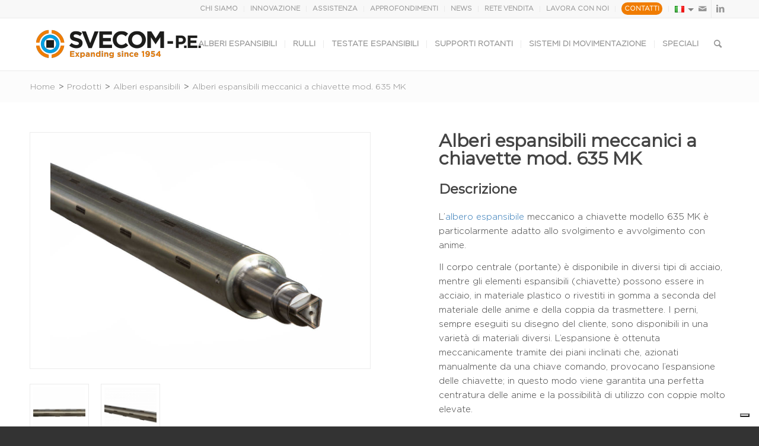

--- FILE ---
content_type: text/html; charset=UTF-8
request_url: https://www.svecom.com/prodotti/alberi-espansibili/635mk-albero-espansibile-meccanico-a-chiavette
body_size: 19724
content:
<!DOCTYPE html>
<html dir="ltr" lang="it-IT" class="html_stretched responsive av-preloader-disabled av-default-lightbox  html_header_top html_logo_left html_main_nav_header html_menu_right html_slim html_header_sticky html_header_shrinking html_header_topbar_active html_mobile_menu_tablet html_header_searchicon html_content_align_center html_header_unstick_top_disabled html_header_stretch_disabled html_av-overlay-side html_av-overlay-side-classic html_av-submenu-noclone html_entry_id_3941 av-cookies-no-cookie-consent av-no-preview html_text_menu_active ">
<head>
<meta charset="UTF-8" />


<!-- mobile setting -->
<meta name="viewport" content="width=device-width, initial-scale=1, maximum-scale=1">

<!-- Scripts/CSS and wp_head hook -->
<title>Alberi espansibili meccanici a chiavette | Svecom</title>

		<!-- All in One SEO Pro 4.5.6 - aioseo.com -->
		<meta name="description" content="Albero espansibile meccanico a chiavette modello 635 MK è particolarmente adatto allo svolgimento e avvolgimento con anime." />
		<meta name="robots" content="max-snippet:-1, max-image-preview:large, max-video-preview:-1" />
		<link rel="canonical" href="https://www.svecom.com/prodotti/alberi-espansibili/635mk-albero-espansibile-meccanico-a-chiavette" />
		<meta name="generator" content="All in One SEO Pro (AIOSEO) 4.5.6" />
		<meta name="google" content="nositelinkssearchbox" />
		<!-- All in One SEO Pro -->

<link rel="alternate" href="https://www.svecom.com/prodotti/alberi-espansibili/635mk-albero-espansibile-meccanico-a-chiavette" hreflang="it" />
<link rel="alternate" href="https://www.svecom.com/en/products/expanding-shafts/635-mk-mechanical-expanding-shaft-with-lugs" hreflang="en" />
<link rel="alternate" href="https://www.svecom.com/fr/produits/arbres-expansibles/635mk-arbres-expansibles-mecaniques-a-tetons" hreflang="fr" />
<link rel="alternate" href="https://www.svecom.com/de/produzieren/spannwellen/635mk-mechanische-spannwellen-mit-keilen" hreflang="de" />
<link rel="alternate" href="https://www.svecom.com/es/productos/ejes-expansibles/635-mk-ejes-expansibles-mecanicos-de-chavetas-cortas" hreflang="es" />
<link rel="alternate" href="https://www.svecom.com/ar/%d9%85%d9%86%d8%aa%d8%ac%d8%a7%d8%aa/%d8%aa%d9%88%d8%b3%d9%8a%d8%b9-%d8%a7%d9%84%d8%a3%d8%b9%d9%85%d8%af%d8%a9/635-mk-mechanical-expanding-shafts-with-lugs" hreflang="ar" />
<link rel="alternate" href="https://www.svecom.com/zh/%e5%86%9c%e4%ba%a7%e5%93%81/%e6%b0%94%e8%83%80%e8%bd%b4/635-mk-%e5%87%b8%e9%94%ae%e5%bc%8f%e6%9c%ba%e6%a2%b0%e8%86%a8%e8%83%80%e8%bd%b4" hreflang="zh" />
<link rel="alternate" href="https://www.svecom.com/tr/urunler/genlesen-saftlar/pabuclu-tip-mekanik-genlesmeli-saftlar-mod-635-mk" hreflang="tr" />

<!-- Google Tag Manager for WordPress by gtm4wp.com -->
<script data-cfasync="false" data-pagespeed-no-defer>
	var gtm4wp_datalayer_name = "dataLayer";
	var dataLayer = dataLayer || [];
</script>
<!-- End Google Tag Manager for WordPress by gtm4wp.com --><link rel='dns-prefetch' href='//ajax.googleapis.com' />
<link rel='dns-prefetch' href='//maps.googleapis.com' />
<link rel="alternate" type="application/rss+xml" title="Svecom &raquo; Feed" href="https://www.svecom.com/feed/" />
<link rel="alternate" type="application/rss+xml" title="Svecom &raquo; Feed dei commenti" href="https://www.svecom.com/comments/feed/" />
<link rel="alternate" type="application/rss+xml" title="Svecom &raquo; Alberi espansibili meccanici a chiavette mod. 635 MK Feed dei commenti" href="https://www.svecom.com/prodotti/alberi-espansibili/635mk-albero-espansibile-meccanico-a-chiavette/feed/" />
		<!-- This site uses the Google Analytics by MonsterInsights plugin v8.23.1 - Using Analytics tracking - https://www.monsterinsights.com/ -->
		<!-- Note: MonsterInsights is not currently configured on this site. The site owner needs to authenticate with Google Analytics in the MonsterInsights settings panel. -->
					<!-- No tracking code set -->
				<!-- / Google Analytics by MonsterInsights -->
		
<!-- google webfont font replacement -->

			<script type='text/javascript'>

				(function() {
					
					/*	check if webfonts are disabled by user setting via cookie - or user must opt in.	*/
					var html = document.getElementsByTagName('html')[0];
					var cookie_check = html.className.indexOf('av-cookies-needs-opt-in') >= 0 || html.className.indexOf('av-cookies-can-opt-out') >= 0;
					var allow_continue = true;
					var silent_accept_cookie = html.className.indexOf('av-cookies-user-silent-accept') >= 0;

					if( cookie_check && ! silent_accept_cookie )
					{
						if( ! document.cookie.match(/aviaCookieConsent/) || html.className.indexOf('av-cookies-session-refused') >= 0 )
						{
							allow_continue = false;
						}
						else
						{
							if( ! document.cookie.match(/aviaPrivacyRefuseCookiesHideBar/) )
							{
								allow_continue = false;
							}
							else if( ! document.cookie.match(/aviaPrivacyEssentialCookiesEnabled/) )
							{
								allow_continue = false;
							}
							else if( document.cookie.match(/aviaPrivacyGoogleWebfontsDisabled/) )
							{
								allow_continue = false;
							}
						}
					}
					
					if( allow_continue )
					{
						var f = document.createElement('link');
					
						f.type 	= 'text/css';
						f.rel 	= 'stylesheet';
						f.href 	= '//fonts.googleapis.com/css?family=Montserrat';
						f.id 	= 'avia-google-webfont';

						document.getElementsByTagName('head')[0].appendChild(f);
					}
				})();
			
			</script>
			<link rel='stylesheet' id='wp-block-library-css' href='https://www.svecom.com/wp-includes/css/dist/block-library/style.min.css?ver=6.4.7' type='text/css' media='all' />
<style id='classic-theme-styles-inline-css' type='text/css'>
/*! This file is auto-generated */
.wp-block-button__link{color:#fff;background-color:#32373c;border-radius:9999px;box-shadow:none;text-decoration:none;padding:calc(.667em + 2px) calc(1.333em + 2px);font-size:1.125em}.wp-block-file__button{background:#32373c;color:#fff;text-decoration:none}
</style>
<style id='global-styles-inline-css' type='text/css'>
body{--wp--preset--color--black: #000000;--wp--preset--color--cyan-bluish-gray: #abb8c3;--wp--preset--color--white: #ffffff;--wp--preset--color--pale-pink: #f78da7;--wp--preset--color--vivid-red: #cf2e2e;--wp--preset--color--luminous-vivid-orange: #ff6900;--wp--preset--color--luminous-vivid-amber: #fcb900;--wp--preset--color--light-green-cyan: #7bdcb5;--wp--preset--color--vivid-green-cyan: #00d084;--wp--preset--color--pale-cyan-blue: #8ed1fc;--wp--preset--color--vivid-cyan-blue: #0693e3;--wp--preset--color--vivid-purple: #9b51e0;--wp--preset--gradient--vivid-cyan-blue-to-vivid-purple: linear-gradient(135deg,rgba(6,147,227,1) 0%,rgb(155,81,224) 100%);--wp--preset--gradient--light-green-cyan-to-vivid-green-cyan: linear-gradient(135deg,rgb(122,220,180) 0%,rgb(0,208,130) 100%);--wp--preset--gradient--luminous-vivid-amber-to-luminous-vivid-orange: linear-gradient(135deg,rgba(252,185,0,1) 0%,rgba(255,105,0,1) 100%);--wp--preset--gradient--luminous-vivid-orange-to-vivid-red: linear-gradient(135deg,rgba(255,105,0,1) 0%,rgb(207,46,46) 100%);--wp--preset--gradient--very-light-gray-to-cyan-bluish-gray: linear-gradient(135deg,rgb(238,238,238) 0%,rgb(169,184,195) 100%);--wp--preset--gradient--cool-to-warm-spectrum: linear-gradient(135deg,rgb(74,234,220) 0%,rgb(151,120,209) 20%,rgb(207,42,186) 40%,rgb(238,44,130) 60%,rgb(251,105,98) 80%,rgb(254,248,76) 100%);--wp--preset--gradient--blush-light-purple: linear-gradient(135deg,rgb(255,206,236) 0%,rgb(152,150,240) 100%);--wp--preset--gradient--blush-bordeaux: linear-gradient(135deg,rgb(254,205,165) 0%,rgb(254,45,45) 50%,rgb(107,0,62) 100%);--wp--preset--gradient--luminous-dusk: linear-gradient(135deg,rgb(255,203,112) 0%,rgb(199,81,192) 50%,rgb(65,88,208) 100%);--wp--preset--gradient--pale-ocean: linear-gradient(135deg,rgb(255,245,203) 0%,rgb(182,227,212) 50%,rgb(51,167,181) 100%);--wp--preset--gradient--electric-grass: linear-gradient(135deg,rgb(202,248,128) 0%,rgb(113,206,126) 100%);--wp--preset--gradient--midnight: linear-gradient(135deg,rgb(2,3,129) 0%,rgb(40,116,252) 100%);--wp--preset--font-size--small: 13px;--wp--preset--font-size--medium: 20px;--wp--preset--font-size--large: 36px;--wp--preset--font-size--x-large: 42px;--wp--preset--spacing--20: 0.44rem;--wp--preset--spacing--30: 0.67rem;--wp--preset--spacing--40: 1rem;--wp--preset--spacing--50: 1.5rem;--wp--preset--spacing--60: 2.25rem;--wp--preset--spacing--70: 3.38rem;--wp--preset--spacing--80: 5.06rem;--wp--preset--shadow--natural: 6px 6px 9px rgba(0, 0, 0, 0.2);--wp--preset--shadow--deep: 12px 12px 50px rgba(0, 0, 0, 0.4);--wp--preset--shadow--sharp: 6px 6px 0px rgba(0, 0, 0, 0.2);--wp--preset--shadow--outlined: 6px 6px 0px -3px rgba(255, 255, 255, 1), 6px 6px rgba(0, 0, 0, 1);--wp--preset--shadow--crisp: 6px 6px 0px rgba(0, 0, 0, 1);}:where(.is-layout-flex){gap: 0.5em;}:where(.is-layout-grid){gap: 0.5em;}body .is-layout-flow > .alignleft{float: left;margin-inline-start: 0;margin-inline-end: 2em;}body .is-layout-flow > .alignright{float: right;margin-inline-start: 2em;margin-inline-end: 0;}body .is-layout-flow > .aligncenter{margin-left: auto !important;margin-right: auto !important;}body .is-layout-constrained > .alignleft{float: left;margin-inline-start: 0;margin-inline-end: 2em;}body .is-layout-constrained > .alignright{float: right;margin-inline-start: 2em;margin-inline-end: 0;}body .is-layout-constrained > .aligncenter{margin-left: auto !important;margin-right: auto !important;}body .is-layout-constrained > :where(:not(.alignleft):not(.alignright):not(.alignfull)){max-width: var(--wp--style--global--content-size);margin-left: auto !important;margin-right: auto !important;}body .is-layout-constrained > .alignwide{max-width: var(--wp--style--global--wide-size);}body .is-layout-flex{display: flex;}body .is-layout-flex{flex-wrap: wrap;align-items: center;}body .is-layout-flex > *{margin: 0;}body .is-layout-grid{display: grid;}body .is-layout-grid > *{margin: 0;}:where(.wp-block-columns.is-layout-flex){gap: 2em;}:where(.wp-block-columns.is-layout-grid){gap: 2em;}:where(.wp-block-post-template.is-layout-flex){gap: 1.25em;}:where(.wp-block-post-template.is-layout-grid){gap: 1.25em;}.has-black-color{color: var(--wp--preset--color--black) !important;}.has-cyan-bluish-gray-color{color: var(--wp--preset--color--cyan-bluish-gray) !important;}.has-white-color{color: var(--wp--preset--color--white) !important;}.has-pale-pink-color{color: var(--wp--preset--color--pale-pink) !important;}.has-vivid-red-color{color: var(--wp--preset--color--vivid-red) !important;}.has-luminous-vivid-orange-color{color: var(--wp--preset--color--luminous-vivid-orange) !important;}.has-luminous-vivid-amber-color{color: var(--wp--preset--color--luminous-vivid-amber) !important;}.has-light-green-cyan-color{color: var(--wp--preset--color--light-green-cyan) !important;}.has-vivid-green-cyan-color{color: var(--wp--preset--color--vivid-green-cyan) !important;}.has-pale-cyan-blue-color{color: var(--wp--preset--color--pale-cyan-blue) !important;}.has-vivid-cyan-blue-color{color: var(--wp--preset--color--vivid-cyan-blue) !important;}.has-vivid-purple-color{color: var(--wp--preset--color--vivid-purple) !important;}.has-black-background-color{background-color: var(--wp--preset--color--black) !important;}.has-cyan-bluish-gray-background-color{background-color: var(--wp--preset--color--cyan-bluish-gray) !important;}.has-white-background-color{background-color: var(--wp--preset--color--white) !important;}.has-pale-pink-background-color{background-color: var(--wp--preset--color--pale-pink) !important;}.has-vivid-red-background-color{background-color: var(--wp--preset--color--vivid-red) !important;}.has-luminous-vivid-orange-background-color{background-color: var(--wp--preset--color--luminous-vivid-orange) !important;}.has-luminous-vivid-amber-background-color{background-color: var(--wp--preset--color--luminous-vivid-amber) !important;}.has-light-green-cyan-background-color{background-color: var(--wp--preset--color--light-green-cyan) !important;}.has-vivid-green-cyan-background-color{background-color: var(--wp--preset--color--vivid-green-cyan) !important;}.has-pale-cyan-blue-background-color{background-color: var(--wp--preset--color--pale-cyan-blue) !important;}.has-vivid-cyan-blue-background-color{background-color: var(--wp--preset--color--vivid-cyan-blue) !important;}.has-vivid-purple-background-color{background-color: var(--wp--preset--color--vivid-purple) !important;}.has-black-border-color{border-color: var(--wp--preset--color--black) !important;}.has-cyan-bluish-gray-border-color{border-color: var(--wp--preset--color--cyan-bluish-gray) !important;}.has-white-border-color{border-color: var(--wp--preset--color--white) !important;}.has-pale-pink-border-color{border-color: var(--wp--preset--color--pale-pink) !important;}.has-vivid-red-border-color{border-color: var(--wp--preset--color--vivid-red) !important;}.has-luminous-vivid-orange-border-color{border-color: var(--wp--preset--color--luminous-vivid-orange) !important;}.has-luminous-vivid-amber-border-color{border-color: var(--wp--preset--color--luminous-vivid-amber) !important;}.has-light-green-cyan-border-color{border-color: var(--wp--preset--color--light-green-cyan) !important;}.has-vivid-green-cyan-border-color{border-color: var(--wp--preset--color--vivid-green-cyan) !important;}.has-pale-cyan-blue-border-color{border-color: var(--wp--preset--color--pale-cyan-blue) !important;}.has-vivid-cyan-blue-border-color{border-color: var(--wp--preset--color--vivid-cyan-blue) !important;}.has-vivid-purple-border-color{border-color: var(--wp--preset--color--vivid-purple) !important;}.has-vivid-cyan-blue-to-vivid-purple-gradient-background{background: var(--wp--preset--gradient--vivid-cyan-blue-to-vivid-purple) !important;}.has-light-green-cyan-to-vivid-green-cyan-gradient-background{background: var(--wp--preset--gradient--light-green-cyan-to-vivid-green-cyan) !important;}.has-luminous-vivid-amber-to-luminous-vivid-orange-gradient-background{background: var(--wp--preset--gradient--luminous-vivid-amber-to-luminous-vivid-orange) !important;}.has-luminous-vivid-orange-to-vivid-red-gradient-background{background: var(--wp--preset--gradient--luminous-vivid-orange-to-vivid-red) !important;}.has-very-light-gray-to-cyan-bluish-gray-gradient-background{background: var(--wp--preset--gradient--very-light-gray-to-cyan-bluish-gray) !important;}.has-cool-to-warm-spectrum-gradient-background{background: var(--wp--preset--gradient--cool-to-warm-spectrum) !important;}.has-blush-light-purple-gradient-background{background: var(--wp--preset--gradient--blush-light-purple) !important;}.has-blush-bordeaux-gradient-background{background: var(--wp--preset--gradient--blush-bordeaux) !important;}.has-luminous-dusk-gradient-background{background: var(--wp--preset--gradient--luminous-dusk) !important;}.has-pale-ocean-gradient-background{background: var(--wp--preset--gradient--pale-ocean) !important;}.has-electric-grass-gradient-background{background: var(--wp--preset--gradient--electric-grass) !important;}.has-midnight-gradient-background{background: var(--wp--preset--gradient--midnight) !important;}.has-small-font-size{font-size: var(--wp--preset--font-size--small) !important;}.has-medium-font-size{font-size: var(--wp--preset--font-size--medium) !important;}.has-large-font-size{font-size: var(--wp--preset--font-size--large) !important;}.has-x-large-font-size{font-size: var(--wp--preset--font-size--x-large) !important;}
.wp-block-navigation a:where(:not(.wp-element-button)){color: inherit;}
:where(.wp-block-post-template.is-layout-flex){gap: 1.25em;}:where(.wp-block-post-template.is-layout-grid){gap: 1.25em;}
:where(.wp-block-columns.is-layout-flex){gap: 2em;}:where(.wp-block-columns.is-layout-grid){gap: 2em;}
.wp-block-pullquote{font-size: 1.5em;line-height: 1.6;}
</style>
<link rel='stylesheet' id='contact-form-7-css' href='https://www.svecom.com/wp-content/plugins/contact-form-7/includes/css/styles.css?ver=5.8.7' type='text/css' media='all' />
<link rel='stylesheet' id='osm-map-css-css' href='https://www.svecom.com/wp-content/plugins/osm/css/osm_map.css?ver=6.4.7' type='text/css' media='all' />
<link rel='stylesheet' id='osm-ol3-css-css' href='https://www.svecom.com/wp-content/plugins/osm/js/OL/7.1.0/ol.css?ver=6.4.7' type='text/css' media='all' />
<link rel='stylesheet' id='osm-ol3-ext-css-css' href='https://www.svecom.com/wp-content/plugins/osm/css/osm_map_v3.css?ver=6.4.7' type='text/css' media='all' />
<link rel='stylesheet' id='wpos-slick-style-css' href='https://www.svecom.com/wp-content/plugins/wp-responsive-recent-post-slider/assets/css/slick.css?ver=3.5.1' type='text/css' media='all' />
<link rel='stylesheet' id='wppsac-public-style-css' href='https://www.svecom.com/wp-content/plugins/wp-responsive-recent-post-slider/assets/css/recent-post-style.css?ver=3.5.1' type='text/css' media='all' />
<link rel='stylesheet' id='sm-style-css' href='https://www.svecom.com/wp-content/plugins/wp-show-more/wpsm-style.css?ver=6.4.7' type='text/css' media='all' />
<link rel='stylesheet' id='wpcf7-redirect-script-frontend-css' href='https://www.svecom.com/wp-content/plugins/wpcf7-redirect/build/css/wpcf7-redirect-frontend.min.css?ver=1.1' type='text/css' media='all' />
<link rel='stylesheet' id='enfold-css' href='https://www.svecom.com/wp-content/themes/enfold/style.css?ver=6.4.7' type='text/css' media='all' />
<link rel='stylesheet' id='bootstrap-css' href='https://www.svecom.com/wp-content/themes/enfold-child/css/bootstrap-3.3.7/css/bootstrap.min.css?ver=6.4.7' type='text/css' media='all' />
<link rel='stylesheet' id='slick-css' href='https://www.svecom.com/wp-content/themes/enfold-child/vendor/slick-1.8.0/slick/slick.css?ver=6.4.7' type='text/css' media='all' />
<link rel='stylesheet' id='lightbox-css' href='https://www.svecom.com/wp-content/themes/enfold-child/vendor/lightbox2/dist/css/lightbox.min.css?ver=6.4.7' type='text/css' media='all' />
<link rel='stylesheet' id='svecom-css' href='https://www.svecom.com/wp-content/themes/enfold-child/css/svecom.css?ver=6.4.7' type='text/css' media='all' />
<link rel='stylesheet' id='font-awesome-css' href='https://www.svecom.com/wp-content/themes/enfold-child/vendor/font-awesome-4.7.0/css/font-awesome.min.css?ver=6.4.7' type='text/css' media='all' />
<link rel='stylesheet' id='cf7cf-style-css' href='https://www.svecom.com/wp-content/plugins/cf7-conditional-fields/style.css?ver=2.4.6' type='text/css' media='all' />
<link rel='stylesheet' id='__EPYT__style-css' href='https://www.svecom.com/wp-content/plugins/youtube-embed-plus/styles/ytprefs.min.css?ver=14.2.1' type='text/css' media='all' />
<style id='__EPYT__style-inline-css' type='text/css'>

                .epyt-gallery-thumb {
                        width: 33.333%;
                }
                
</style>
<link rel='stylesheet' id='avia-merged-styles-css' href='https://www.svecom.com/wp-content/uploads/dynamic_avia/avia-merged-styles-0dc1ebd16639c906e4a788d0334fd939---69258b1be7c55.css' type='text/css' media='all' />
<script type="text/javascript" src="https://www.svecom.com/wp-includes/js/jquery/jquery.min.js?ver=3.7.1" id="jquery-core-js"></script>
<script type="text/javascript" src="https://www.svecom.com/wp-content/plugins/iban-checker/js/iban-checker.js?ver=6.4.7" id="iban-checker-js"></script>
<script type="text/javascript" src="https://www.svecom.com/wp-content/plugins/osm/js/OL/2.13.1/OpenLayers.js?ver=6.4.7" id="osm-ol-library-js"></script>
<script type="text/javascript" src="https://www.svecom.com/wp-content/plugins/osm/js/OSM/openlayers/OpenStreetMap.js?ver=6.4.7" id="osm-osm-library-js"></script>
<script type="text/javascript" src="https://www.svecom.com/wp-content/plugins/osm/js/OSeaM/harbours.js?ver=6.4.7" id="osm-harbours-library-js"></script>
<script type="text/javascript" src="https://www.svecom.com/wp-content/plugins/osm/js/OSeaM/map_utils.js?ver=6.4.7" id="osm-map-utils-library-js"></script>
<script type="text/javascript" src="https://www.svecom.com/wp-content/plugins/osm/js/OSeaM/utilities.js?ver=6.4.7" id="osm-utilities-library-js"></script>
<script type="text/javascript" src="https://www.svecom.com/wp-content/plugins/osm/js/osm-plugin-lib.js?ver=6.4.7" id="OsmScript-js"></script>
<script type="text/javascript" src="https://www.svecom.com/wp-content/plugins/osm/js/polyfill/v2/polyfill.min.js?features=requestAnimationFrame%2CElement.prototype.classList%2CURL&amp;ver=6.4.7" id="osm-polyfill-js"></script>
<script type="text/javascript" src="https://www.svecom.com/wp-content/plugins/osm/js/OL/7.1.0/ol.js?ver=6.4.7" id="osm-ol3-library-js"></script>
<script type="text/javascript" src="https://www.svecom.com/wp-content/plugins/osm/js/osm-v3-plugin-lib.js?ver=6.4.7" id="osm-ol3-ext-library-js"></script>
<script type="text/javascript" src="https://www.svecom.com/wp-content/plugins/osm/js/osm-metabox-events.js?ver=6.4.7" id="osm-ol3-metabox-events-js"></script>
<script type="text/javascript" src="https://www.svecom.com/wp-content/plugins/osm/js/osm-startup-lib.js?ver=6.4.7" id="osm-map-startup-js"></script>
<script type="text/javascript" src="https://ajax.googleapis.com/ajax/libs/jquery/1.12.4/jquery.min.js?ver=6.4.7" id="jQuery-js"></script>
<script type="text/javascript" src="https://maps.googleapis.com/maps/api/js?key=AIzaSyAVH_0CxKxr7y2nBZBqL-9g7kf9nCfI2mw&amp;callback=initMap&amp;ver=6.4.7" id="maps-js"></script>
<script type="text/javascript" src="https://www.svecom.com/wp-content/themes/enfold-child/js/svecom.js?ver=6.4.7" id="svecom-js"></script>
<script type="text/javascript" src="https://www.svecom.com/wp-content/themes/enfold-child/vendor/slick-1.8.0/slick/slick.min.js?ver=6.4.7" id="slick-js"></script>
<script type="text/javascript" src="https://www.svecom.com/wp-content/themes/enfold-child/vendor/lightbox2/dist/js/lightbox.min.js?ver=6.4.7" id="lightbox-js"></script>
<script type="text/javascript" id="__ytprefs__-js-extra">
/* <![CDATA[ */
var _EPYT_ = {"ajaxurl":"https:\/\/www.svecom.com\/wp-admin\/admin-ajax.php","security":"86b06efa1b","gallery_scrolloffset":"20","eppathtoscripts":"https:\/\/www.svecom.com\/wp-content\/plugins\/youtube-embed-plus\/scripts\/","eppath":"https:\/\/www.svecom.com\/wp-content\/plugins\/youtube-embed-plus\/","epresponsiveselector":"[\"iframe.__youtube_prefs__\",\"iframe[src*='youtube.com']\",\"iframe[src*='youtube-nocookie.com']\",\"iframe[data-ep-src*='youtube.com']\",\"iframe[data-ep-src*='youtube-nocookie.com']\",\"iframe[data-ep-gallerysrc*='youtube.com']\"]","epdovol":"1","version":"14.2.1","evselector":"iframe.__youtube_prefs__[src], iframe[src*=\"youtube.com\/embed\/\"], iframe[src*=\"youtube-nocookie.com\/embed\/\"]","ajax_compat":"","maxres_facade":"eager","ytapi_load":"light","pause_others":"","stopMobileBuffer":"1","facade_mode":"","not_live_on_channel":"","vi_active":"","vi_js_posttypes":[]};
/* ]]> */
</script>
<script type="text/javascript" src="https://www.svecom.com/wp-content/plugins/youtube-embed-plus/scripts/ytprefs.min.js?ver=14.2.1" id="__ytprefs__-js"></script>
<script type="text/javascript" src="https://www.svecom.com/wp-content/plugins/youtube-embed-plus/scripts/jquery.cookie.min.js?ver=14.2.1" id="__jquery_cookie__-js"></script>
<link rel="https://api.w.org/" href="https://www.svecom.com/wp-json/" /><link rel="alternate" type="application/json" href="https://www.svecom.com/wp-json/wp/v2/posts/3941" /><link rel="EditURI" type="application/rsd+xml" title="RSD" href="https://www.svecom.com/xmlrpc.php?rsd" />
<meta name="generator" content="WordPress 6.4.7" />
<link rel='shortlink' href='https://www.svecom.com/?p=3941' />
<link rel="alternate" type="application/json+oembed" href="https://www.svecom.com/wp-json/oembed/1.0/embed?url=https%3A%2F%2Fwww.svecom.com%2Fprodotti%2Falberi-espansibili%2F635mk-albero-espansibile-meccanico-a-chiavette" />
<link rel="alternate" type="text/xml+oembed" href="https://www.svecom.com/wp-json/oembed/1.0/embed?url=https%3A%2F%2Fwww.svecom.com%2Fprodotti%2Falberi-espansibili%2F635mk-albero-espansibile-meccanico-a-chiavette&#038;format=xml" />
<script type="text/javascript"> 

/**  all layers have to be in this global array - in further process each map will have something like vectorM[map_ol3js_n][layer_n] */
var vectorM = [[]];


/** put translations from PHP/mo to JavaScript */
var translations = [];

/** global GET-Parameters */
var HTTP_GET_VARS = [];

</script><!-- OSM plugin V6.1.9: did not add geo meta tags. --> 

<!-- Google Tag Manager for WordPress by gtm4wp.com -->
<!-- GTM Container placement set to automatic -->
<script data-cfasync="false" data-pagespeed-no-defer>
	var dataLayer_content = {"pagePostType":"post","pagePostType2":"single-post","pageCategory":["alberi-espansibili"],"postID":3941};
	dataLayer.push( dataLayer_content );
</script>
<script data-cfasync="false">
(function(w,d,s,l,i){w[l]=w[l]||[];w[l].push({'gtm.start':
new Date().getTime(),event:'gtm.js'});var f=d.getElementsByTagName(s)[0],
j=d.createElement(s),dl=l!='dataLayer'?'&l='+l:'';j.async=true;j.src=
'//www.googletagmanager.com/gtm.js?id='+i+dl;f.parentNode.insertBefore(j,f);
})(window,document,'script','dataLayer','GTM-MTFJNZH');
</script>
<!-- End Google Tag Manager for WordPress by gtm4wp.com --><link rel="profile" href="https://gmpg.org/xfn/11" />
<link rel="alternate" type="application/rss+xml" title="Svecom RSS2 Feed" href="https://www.svecom.com/feed/" />
<link rel="pingback" href="https://www.svecom.com/xmlrpc.php" />
<!--[if lt IE 9]><script src="https://www.svecom.com/wp-content/themes/enfold/js/html5shiv.js"></script><![endif]-->
<link rel="icon" href="https://www.svecom.com/wp-content/uploads/2018/11/favicon-svecompe.png" type="image/png">

<!-- To speed up the rendering and to display the site as fast as possible to the user we include some styles and scripts for above the fold content inline -->
<script type="text/javascript">'use strict';var avia_is_mobile=!1;if(/Android|webOS|iPhone|iPad|iPod|BlackBerry|IEMobile|Opera Mini/i.test(navigator.userAgent)&&'ontouchstart' in document.documentElement){avia_is_mobile=!0;document.documentElement.className+=' avia_mobile '}
else{document.documentElement.className+=' avia_desktop '};document.documentElement.className+=' js_active ';(function(){var e=['-webkit-','-moz-','-ms-',''],n='';for(var t in e){if(e[t]+'transform' in document.documentElement.style){document.documentElement.className+=' avia_transform ';n=e[t]+'transform'};if(e[t]+'perspective' in document.documentElement.style)document.documentElement.className+=' avia_transform3d '};if(typeof document.getElementsByClassName=='function'&&typeof document.documentElement.getBoundingClientRect=='function'&&avia_is_mobile==!1){if(n&&window.innerHeight>0){setTimeout(function(){var e=0,o={},a=0,t=document.getElementsByClassName('av-parallax'),i=window.pageYOffset||document.documentElement.scrollTop;for(e=0;e<t.length;e++){t[e].style.top='0px';o=t[e].getBoundingClientRect();a=Math.ceil((window.innerHeight+i-o.top)*0.3);t[e].style[n]='translate(0px, '+a+'px)';t[e].style.top='auto';t[e].className+=' enabled-parallax '}},50)}}})();</script><style type='text/css'>
@font-face {font-family: 'entypo-fontello'; font-weight: normal; font-style: normal; font-display: auto;
src: url('https://www.svecom.com/wp-content/themes/enfold/config-templatebuilder/avia-template-builder/assets/fonts/entypo-fontello.woff2') format('woff2'),
url('https://www.svecom.com/wp-content/themes/enfold/config-templatebuilder/avia-template-builder/assets/fonts/entypo-fontello.woff') format('woff'),
url('https://www.svecom.com/wp-content/themes/enfold/config-templatebuilder/avia-template-builder/assets/fonts/entypo-fontello.ttf') format('truetype'), 
url('https://www.svecom.com/wp-content/themes/enfold/config-templatebuilder/avia-template-builder/assets/fonts/entypo-fontello.svg#entypo-fontello') format('svg'),
url('https://www.svecom.com/wp-content/themes/enfold/config-templatebuilder/avia-template-builder/assets/fonts/entypo-fontello.eot'),
url('https://www.svecom.com/wp-content/themes/enfold/config-templatebuilder/avia-template-builder/assets/fonts/entypo-fontello.eot?#iefix') format('embedded-opentype');
} #top .avia-font-entypo-fontello, body .avia-font-entypo-fontello, html body [data-av_iconfont='entypo-fontello']:before{ font-family: 'entypo-fontello'; }
</style>

<!--
Debugging Info for Theme support: 

Theme: Enfold
Version: 4.8.3
Installed: enfold
AviaFramework Version: 5.0
AviaBuilder Version: 4.8
aviaElementManager Version: 1.0.1
- - - - - - - - - - -
ChildTheme: Enfold Child
ChildTheme Version: 1.0
ChildTheme Installed: enfold

ML:256-PU:40-PLA:39
WP:6.4.7
Compress: CSS:all theme files - JS:all theme files
Updates: enabled - token has changed and not verified
PLAu:38
-->
</head>




<body id="top" class="post-template-default single single-post postid-3941 single-format-standard  rtl_columns stretched montserrat avia-responsive-images-support av-recaptcha-enabled av-google-badge-hide">

	
	<div id='wrap_all'>

	
<header id='header' class='all_colors header_color light_bg_color  av_header_top av_logo_left av_main_nav_header av_menu_right av_slim av_header_sticky av_header_shrinking av_header_stretch_disabled av_mobile_menu_tablet av_header_searchicon av_header_unstick_top_disabled av_seperator_small_border av_bottom_nav_disabled  av_alternate_logo_active' >

		<div id='header_meta' class='container_wrap container_wrap_meta  av_icon_active_right av_extra_header_active av_secondary_right av_entry_id_3941'>
		
			      <div class='container'>
			      <ul class='noLightbox social_bookmarks icon_count_2'><li class='social_bookmarks_mail av-social-link-mail social_icon_1'><a aria-label="Collegamento a Mail" href="/cdn-cgi/l/email-protection#c1b2b7a4a2aeac81b2b7a4a2aeacefa2aeac" aria-hidden='false' data-av_icon='' data-av_iconfont='entypo-fontello' title='Mail'><span class='avia_hidden_link_text'>Mail</span></a></li><li class='social_bookmarks_linkedin av-social-link-linkedin social_icon_2'><a target="_blank" aria-label="Collegamento a LinkedIn" href='https://www.linkedin.com/company/svecom-p-e-srl' aria-hidden='false' data-av_icon='' data-av_iconfont='entypo-fontello' title='LinkedIn' rel="noopener"><span class='avia_hidden_link_text'>LinkedIn</span></a></li></ul><nav class='sub_menu' ><ul id="avia2-menu" class="menu"><li id="menu-item-8864" class="menu-item menu-item-type-post_type menu-item-object-page menu-item-8864"><a href="https://www.svecom.com/chi-siamo">CHI SIAMO</a></li>
<li id="menu-item-11598" class="menu-item menu-item-type-post_type menu-item-object-page menu-item-11598"><a href="https://www.svecom.com/innovazione">INNOVAZIONE</a></li>
<li id="menu-item-8866" class="menu-item menu-item-type-post_type menu-item-object-page menu-item-8866"><a href="https://www.svecom.com/assistenza">ASSISTENZA</a></li>
<li id="menu-item-18479" class="menu-item menu-item-type-taxonomy menu-item-object-category menu-item-18479"><a href="https://www.svecom.com/approfondimenti/">APPROFONDIMENTI</a></li>
<li id="menu-item-4218" class="menu-item menu-item-type-taxonomy menu-item-object-category menu-item-4218"><a href="https://www.svecom.com/news/">NEWS</a></li>
<li id="menu-item-3875" class="menu-item menu-item-type-taxonomy menu-item-object-category menu-item-3875"><a href="https://www.svecom.com/rete-vendita/">RETE VENDITA</a></li>
<li id="menu-item-22125" class="menu-item menu-item-type-taxonomy menu-item-object-category menu-item-22125"><a href="https://www.svecom.com/lavora-con-noi/">LAVORA CON NOI</a></li>
<li id="menu-item-15250" class="menu-item menu-item-type-custom menu-item-object-custom menu-item-15250"><a href="https://www.svecom.com/contatti">CONTATTI</a></li>
<li id="menu-item-3396" class="pll-parent-menu-item menu-item menu-item-type-custom menu-item-object-custom current-menu-parent menu-item-has-children menu-item-3396"><a href="#pll_switcher"><img src="[data-uri]" alt="" width="16" height="11" style="width: 16px; height: 11px;" /><span style="margin-left:0.3em;">Italiano</span></a>
<ul class="sub-menu">
	<li id="menu-item-3396-it" class="lang-item lang-item-37 lang-item-it current-lang lang-item-first menu-item menu-item-type-custom menu-item-object-custom menu-item-3396-it"><a href="https://www.svecom.com/prodotti/alberi-espansibili/635mk-albero-espansibile-meccanico-a-chiavette" hreflang="it-IT" lang="it-IT"><img src="[data-uri]" alt="" width="16" height="11" style="width: 16px; height: 11px;" /><span style="margin-left:0.3em;">Italiano</span></a></li>
	<li id="menu-item-3396-en" class="lang-item lang-item-49 lang-item-en menu-item menu-item-type-custom menu-item-object-custom menu-item-3396-en"><a href="https://www.svecom.com/en/products/expanding-shafts/635-mk-mechanical-expanding-shaft-with-lugs" hreflang="en-GB" lang="en-GB"><img src="[data-uri]" alt="" width="16" height="11" style="width: 16px; height: 11px;" /><span style="margin-left:0.3em;">English</span></a></li>
	<li id="menu-item-3396-fr" class="lang-item lang-item-176 lang-item-fr menu-item menu-item-type-custom menu-item-object-custom menu-item-3396-fr"><a href="https://www.svecom.com/fr/produits/arbres-expansibles/635mk-arbres-expansibles-mecaniques-a-tetons" hreflang="fr-FR" lang="fr-FR"><img src="[data-uri]" alt="" width="16" height="11" style="width: 16px; height: 11px;" /><span style="margin-left:0.3em;">Français</span></a></li>
	<li id="menu-item-3396-de" class="lang-item lang-item-180 lang-item-de menu-item menu-item-type-custom menu-item-object-custom menu-item-3396-de"><a href="https://www.svecom.com/de/produzieren/spannwellen/635mk-mechanische-spannwellen-mit-keilen" hreflang="de-DE" lang="de-DE"><img src="[data-uri]" alt="" width="16" height="11" style="width: 16px; height: 11px;" /><span style="margin-left:0.3em;">Deutsch</span></a></li>
	<li id="menu-item-3396-es" class="lang-item lang-item-770 lang-item-es menu-item menu-item-type-custom menu-item-object-custom menu-item-3396-es"><a href="https://www.svecom.com/es/productos/ejes-expansibles/635-mk-ejes-expansibles-mecanicos-de-chavetas-cortas" hreflang="es-ES" lang="es-ES"><img src="[data-uri]" alt="" width="16" height="11" style="width: 16px; height: 11px;" /><span style="margin-left:0.3em;">Español</span></a></li>
	<li id="menu-item-3396-ar" class="lang-item lang-item-774 lang-item-ar menu-item menu-item-type-custom menu-item-object-custom menu-item-3396-ar"><a href="https://www.svecom.com/ar/%d9%85%d9%86%d8%aa%d8%ac%d8%a7%d8%aa/%d8%aa%d9%88%d8%b3%d9%8a%d8%b9-%d8%a7%d9%84%d8%a3%d8%b9%d9%85%d8%af%d8%a9/635-mk-mechanical-expanding-shafts-with-lugs" hreflang="ar" lang="ar"><img src="[data-uri]" alt="" width="16" height="11" style="width: 16px; height: 11px;" /><span style="margin-left:0.3em;">العربية</span></a></li>
	<li id="menu-item-3396-zh" class="lang-item lang-item-778 lang-item-zh menu-item menu-item-type-custom menu-item-object-custom menu-item-3396-zh"><a href="https://www.svecom.com/zh/%e5%86%9c%e4%ba%a7%e5%93%81/%e6%b0%94%e8%83%80%e8%bd%b4/635-mk-%e5%87%b8%e9%94%ae%e5%bc%8f%e6%9c%ba%e6%a2%b0%e8%86%a8%e8%83%80%e8%bd%b4" hreflang="zh-CN" lang="zh-CN"><img src="[data-uri]" alt="" width="16" height="11" style="width: 16px; height: 11px;" /><span style="margin-left:0.3em;">中文 (中国)</span></a></li>
	<li id="menu-item-3396-tr" class="lang-item lang-item-1147 lang-item-tr menu-item menu-item-type-custom menu-item-object-custom menu-item-3396-tr"><a href="https://www.svecom.com/tr/urunler/genlesen-saftlar/pabuclu-tip-mekanik-genlesmeli-saftlar-mod-635-mk" hreflang="tr-TR" lang="tr-TR"><img src="[data-uri]" alt="" width="16" height="11" style="width: 16px; height: 11px;" /><span style="margin-left:0.3em;">Türkçe</span></a></li>
</ul>
</li>
</ul></nav>			      </div>
		</div>

		<div  id='header_main' class='container_wrap container_wrap_logo it_IT'>
	
        <div class='container av-logo-container'><div class='inner-container'><span class='logo'><a href='https://www.svecom.com/'><img src="https://www.svecom.com/wp-content/uploads/2018/11/SV_expanding_since-1-300x65.png" height="100" width="300" alt='Svecom' title='' /></a></span><nav class='main_menu' data-selectname='Seleziona una pagina' ><div class="avia-menu av-main-nav-wrap"><ul id="avia-menu" class="menu av-main-nav"><li id="menu-item-3711" class="menu-item menu-item-type-taxonomy menu-item-object-category current-post-ancestor current-menu-parent current-post-parent menu-item-top-level menu-item-top-level-1"><a href="https://www.svecom.com/prodotti/alberi-espansibili/"><span class="avia-bullet"></span><span class="avia-menu-text">Alberi espansibili</span><span class="avia-menu-fx"><span class="avia-arrow-wrap"><span class="avia-arrow"></span></span></span></a></li>
<li id="menu-item-8964" class="menu-item menu-item-type-taxonomy menu-item-object-category menu-item-top-level menu-item-top-level-2"><a href="https://www.svecom.com/prodotti/rulli/"><span class="avia-bullet"></span><span class="avia-menu-text">Rulli</span><span class="avia-menu-fx"><span class="avia-arrow-wrap"><span class="avia-arrow"></span></span></span></a></li>
<li id="menu-item-3714" class="menu-item menu-item-type-taxonomy menu-item-object-category menu-item-top-level menu-item-top-level-3"><a href="https://www.svecom.com/prodotti/testate-espansibili/"><span class="avia-bullet"></span><span class="avia-menu-text">Testate Espansibili</span><span class="avia-menu-fx"><span class="avia-arrow-wrap"><span class="avia-arrow"></span></span></span></a></li>
<li id="menu-item-3713" class="menu-item menu-item-type-taxonomy menu-item-object-category menu-item-top-level menu-item-top-level-4"><a href="https://www.svecom.com/prodotti/supporti-rotanti/"><span class="avia-bullet"></span><span class="avia-menu-text">Supporti rotanti</span><span class="avia-menu-fx"><span class="avia-arrow-wrap"><span class="avia-arrow"></span></span></span></a></li>
<li id="menu-item-3712" class="menu-item menu-item-type-taxonomy menu-item-object-category menu-item-top-level menu-item-top-level-5"><a href="https://www.svecom.com/prodotti/sistemi-di-movimentazione/"><span class="avia-bullet"></span><span class="avia-menu-text">Sistemi di movimentazione</span><span class="avia-menu-fx"><span class="avia-arrow-wrap"><span class="avia-arrow"></span></span></span></a></li>
<li id="menu-item-11609" class="menu-item menu-item-type-taxonomy menu-item-object-category menu-item-top-level menu-item-top-level-6"><a href="https://www.svecom.com/prodotti/speciali/"><span class="avia-bullet"></span><span class="avia-menu-text">Speciali</span><span class="avia-menu-fx"><span class="avia-arrow-wrap"><span class="avia-arrow"></span></span></span></a></li>
<li id="menu-item-search" class="noMobile menu-item menu-item-search-dropdown menu-item-avia-special"><a aria-label="Cerca" href="?s=" rel="nofollow" data-avia-search-tooltip="

&lt;form role=&quot;search&quot; action=&quot;https://www.svecom.com/&quot; id=&quot;searchform&quot; method=&quot;get&quot; class=&quot;&quot;&gt;
	&lt;div&gt;
		&lt;input type=&quot;text&quot; id=&quot;s&quot; name=&quot;s&quot; value=&quot;&quot; placeholder='Cerca' /&gt;
		&lt;input type=&quot;submit&quot; value=&quot;&quot; id=&quot;searchsubmit&quot; class=&quot;button avia-font-entypo-fontello&quot; /&gt;
			&lt;/div&gt;
&lt;/form&gt;
" aria-hidden='false' data-av_icon='' data-av_iconfont='entypo-fontello'><span class="avia_hidden_link_text">Cerca</span></a></li><li class="av-burger-menu-main menu-item-avia-special av-small-burger-icon">
	        			<a href="#" aria-label="Menu" aria-hidden="false">
							<span class="av-hamburger av-hamburger--spin av-js-hamburger">
								<span class="av-hamburger-box">
						          <span class="av-hamburger-inner"></span>
						          <strong>Menu</strong>
								</span>
							</span>
							<span class="avia_hidden_link_text">Menu</span>
						</a>
	        		   </li></ul></div></nav></div> </div> 
		<!-- end container_wrap-->
		</div>
		<div class='header_bg'></div>

<!-- end header -->
</header>
		
	<div id='main' class='all_colors' data-scroll-offset='88'>

	

<div class='stretch_full container_wrap alternate_color light_bg_color empty_title  title_container'><div class='container'><div class="breadcrumb breadcrumbs avia-breadcrumbs"><div class="breadcrumb-trail" ><span  itemscope="itemscope" itemtype="https://schema.org/BreadcrumbList" ><span  itemscope="itemscope" itemtype="https://schema.org/ListItem" itemprop="itemListElement" ><a itemprop="url" href="https://www.svecom.com" title="Svecom" rel="home" class="trail-begin"><span itemprop="name">Home</span></a><span itemprop="position" class="hidden">1</span></span></span> <span class="sep"><span class="breadcrumb-separator">></span></span> <span  itemscope="itemscope" itemtype="https://schema.org/BreadcrumbList" ><span  itemscope="itemscope" itemtype="https://schema.org/ListItem" itemprop="itemListElement" ><a itemprop="url" href="https://www.svecom.com/prodotti/"><span itemprop="name">Prodotti</span></a><span itemprop="position" class="hidden">2</span></span></span> <span class="sep"><span class="breadcrumb-separator">></span></span> <span  itemscope="itemscope" itemtype="https://schema.org/BreadcrumbList" ><span  itemscope="itemscope" itemtype="https://schema.org/ListItem" itemprop="itemListElement" ><a itemprop="url" href="https://www.svecom.com/prodotti/alberi-espansibili/"><span itemprop="name">Alberi espansibili</span></a><span itemprop="position" class="hidden">3</span></span></span> <span class="sep"><span class="breadcrumb-separator">></span></span> <span class="trail-end">Alberi espansibili meccanici a chiavette mod. 635 MK</span></div></div></div></div>
  <!-- Custom template for product posts -->
<div class="container product-page-container">
  <div class="row">
    <div class="col-lg-6 col-md-6 col-md-push-6 col-lg-push-6 col-sm-12 col-xs-12 product-info">
      <h1 class="product-title">Alberi espansibili meccanici a chiavette mod. 635 MK</h1>
              <h2 class="product-subtitle">Descrizione</h2>
        <p>L&#8217;<a href="https://www.svecom.com/prodotti/alberi-espansibili/">albero espansibile</a> meccanico a chiavette modello 635 MK è particolarmente adatto allo svolgimento e avvolgimento con anime.</p>
<p>Il corpo centrale (portante) è disponibile in diversi tipi di acciaio, mentre gli elementi espansibili (chiavette) possono essere in acciaio, in materiale plastico o rivestiti in gomma a seconda del materiale delle anime e della coppia da trasmettere. I perni, sempre eseguiti su disegno del cliente, sono disponibili in una varietà di materiali diversi. L&#8217;espansione è ottenuta meccanicamente tramite dei piani inclinati che, azionati manualmente da una chiave comando, provocano l&#8217;espansione delle chiavette; in questo modo viene garantita una perfetta centratura delle anime e la possibilità di utilizzo con coppie molto elevate.</p>
<p>Le misure standard disponibili per questo modello sono elencate di seguito.</p>
            <a class="btn btn-primary-full" href="#product-form-container">
        Richiedi un preventivo      </a>
              <h2 class="product-subtitle">Caratteristiche</h2>
        <p>Diametro anime: da 50 a 300 mm</p>
<p>Lunghezza portante: da 800 a 4000 mm</p>
<p>Espansione: 12 mm sul diametro</p>
<p>&nbsp;</p>
<p>Contattare la sede SVECOM per richieste Non-Standard</p>
            
                    <a class="btn btn-primary-full" target="_blank" href="https://www.svecom.com/wp-content/uploads/2019/01/ALBERI-ESPANSIBILI-MECCANICI-A-CHIAVETTE-MOD.-635-MK.pdf">
          Scarica il pdf        </a>
          </div>
    <div class="col-lg-6 col-md-6 col-md-pull-6 col-lg-pull-6 col-sm-12 col-xs-12">
        <div class="gallery">
    <div class="gallery-main" style="background-image: url(https://www.svecom.com/wp-content/uploads/2019/01/635-MK-Alberi-espansibili-meccanici-a-chiavette-1030x811.jpg)">
      <a class="gallery-main-link" href="https://www.svecom.com/wp-content/uploads/2019/01/635-MK-Alberi-espansibili-meccanici-a-chiavette.jpg">
        <span class="image-overlay">
          <span class="image-overlay-inside"></span>
        </span>
      </a>
    </div>
    <div class="gallery-thumbs">
              <a class="gallery-thumb-item thumb" href="https://www.svecom.com/wp-content/uploads/2019/01/635MK-3.jpg"
          data-large-size="https://www.svecom.com/wp-content/uploads/2019/01/635MK-3-1030x313.jpg"
          data-extra-large-size="https://www.svecom.com/wp-content/uploads/2019/01/635MK-3.jpg"
          data-gallery-index="1"
          data-prev-img="https://www.svecom.com/wp-content/uploads/2019/01/635MK-3-1030x313.jpg" title="635 MK – Alberi espansibili meccanici a chiavette">

          <img src="https://www.svecom.com/wp-content/uploads/2019/01/635MK-3-80x80.jpg"
            title="635 MK – Alberi espansibili meccanici a chiavette"
            alt="635 MK – Alberi espansibili meccanici a chiavette" />
        </a>
              <a class="gallery-thumb-item thumb" href="https://www.svecom.com/wp-content/uploads/2019/01/635MK-1-1500x650.jpg"
          data-large-size="https://www.svecom.com/wp-content/uploads/2019/01/635MK-1-1030x446.jpg"
          data-extra-large-size="https://www.svecom.com/wp-content/uploads/2019/01/635MK-1-1500x650.jpg"
          data-gallery-index="1"
          data-prev-img="https://www.svecom.com/wp-content/uploads/2019/01/635MK-1-1030x446.jpg" title="635 MK – Alberi espansibili meccanici a chiavette">

          <img src="https://www.svecom.com/wp-content/uploads/2019/01/635MK-1-80x80.jpg"
            title="635 MK – Alberi espansibili meccanici a chiavette"
            alt="635 MK – Alberi espansibili meccanici a chiavette" />
        </a>
          </div>
  </div>
    </div>
  </div><!-- End .row -->
    </div><!-- End .container -->
<div class="container-fluid product-form-container" id="product-form-container">
  <div class="container">
    <h3>Vuoi ricevere maggiori informazioni su questo prodotto?</h3>

    
<div class="wpcf7 no-js" id="wpcf7-f16293-o1" lang="it-IT" dir="ltr">
<div class="screen-reader-response"><p role="status" aria-live="polite" aria-atomic="true"></p> <ul></ul></div>
<form action="/prodotti/alberi-espansibili/635mk-albero-espansibile-meccanico-a-chiavette#wpcf7-f16293-o1" method="post" class="wpcf7-form init" aria-label="Modulo di contatto" enctype="multipart/form-data" novalidate="novalidate" data-status="init">
<div style="display: none;">
<input type="hidden" name="_wpcf7" value="16293" />
<input type="hidden" name="_wpcf7_version" value="5.8.7" />
<input type="hidden" name="_wpcf7_locale" value="it_IT" />
<input type="hidden" name="_wpcf7_unit_tag" value="wpcf7-f16293-o1" />
<input type="hidden" name="_wpcf7_container_post" value="0" />
<input type="hidden" name="_wpcf7_posted_data_hash" value="" />
<input type="hidden" name="_wpcf7cf_hidden_group_fields" value="[]" />
<input type="hidden" name="_wpcf7cf_hidden_groups" value="[]" />
<input type="hidden" name="_wpcf7cf_visible_groups" value="[]" />
<input type="hidden" name="_wpcf7cf_repeaters" value="[]" />
<input type="hidden" name="_wpcf7cf_steps" value="{}" />
<input type="hidden" name="_wpcf7cf_options" value="{&quot;form_id&quot;:16293,&quot;conditions&quot;:[{&quot;then_field&quot;:&quot;group-592&quot;,&quot;and_rules&quot;:[{&quot;if_field&quot;:&quot;radio-351&quot;,&quot;operator&quot;:&quot;equals&quot;,&quot;if_value&quot;:&quot;S\u00ec&quot;}]}],&quot;settings&quot;:{&quot;animation&quot;:&quot;yes&quot;,&quot;animation_intime&quot;:200,&quot;animation_outtime&quot;:200,&quot;conditions_ui&quot;:&quot;normal&quot;,&quot;notice_dismissed&quot;:false,&quot;notice_dismissed_rollback-cf7-5.8.6&quot;:true}}" />
<input type="hidden" name="_wpcf7_recaptcha_response" value="" />
</div>
<div class="row">
	<div class="col-lg-8">
		<div class="form-group">
			<p><span class="wpcf7-form-control-wrap" data-name="first-name"><input size="40" class="wpcf7-form-control wpcf7-text wpcf7-validates-as-required form-control" aria-required="true" aria-invalid="false" placeholder="Nome *" value="" type="text" name="first-name" /></span><br />
<span class="wpcf7-form-control-wrap" data-name="business-name"><input size="40" class="wpcf7-form-control wpcf7-text wpcf7-validates-as-required form-control" aria-required="true" aria-invalid="false" placeholder="Ragione sociale *" value="" type="text" name="business-name" /></span>
			</p>
		</div>
		<div class="form-group">
			<p><span class="wpcf7-form-control-wrap" data-name="email"><input size="40" class="wpcf7-form-control wpcf7-text wpcf7-validates-as-required form-control" aria-required="true" aria-invalid="false" placeholder="Email *" value="" type="text" name="email" /></span><br />
<span class="wpcf7-form-control-wrap" data-name="last-name"><input size="40" class="wpcf7-form-control wpcf7-text wpcf7-validates-as-required form-control" aria-required="true" aria-invalid="false" placeholder="Cognome *" value="" type="text" name="last-name" /></span>
			</p>
		</div>
		<div class="form-group">
			<p><span class="wpcf7-form-control-wrap" data-name="country"><input size="40" class="wpcf7-form-control wpcf7-text wpcf7-validates-as-required form-control" aria-required="true" aria-invalid="false" placeholder="Paese *" value="" type="text" name="country" /></span><br />
<span class="wpcf7-form-control-wrap" data-name="telephone-number"><input size="40" class="wpcf7-form-control wpcf7-text wpcf7-validates-as-required form-control" aria-required="true" aria-invalid="false" placeholder="Telefono *" value="" type="text" name="telephone-number" /></span>
			</p>
		</div>
		<div class="message">
			<p><span class="wpcf7-form-control-wrap" data-name="message"><textarea cols="40" rows="10" class="wpcf7-form-control wpcf7-textarea form-control" aria-invalid="false" placeholder="Messaggio di richiesta" name="message"></textarea></span>
			</p>
		</div>
		<div class="preventivo">
			<p><label id="radio-351" for="radio-351">Vuoi ricevere un'offerta?</label><span class="wpcf7-form-control-wrap" data-name="radio-351"><span class="wpcf7-form-control wpcf7-radio"><span class="wpcf7-list-item first"><input type="radio" name="radio-351" value="Sì" /><span class="wpcf7-list-item-label">Sì</span></span><span class="wpcf7-list-item last"><input type="radio" name="radio-351" value="No" checked="checked" /><span class="wpcf7-list-item-label">No</span></span></span></span>
			</p>
		</div>
		<div data-id="group-592" data-orig_data_id="group-592"  data-class="wpcf7cf_group">
			<div>
				<p><img src="https://www.svecom.com/wp-content/uploads/2020/12/Schema-albero-espansibile.jpg" />
				</p>
			</div>
			<p><span class="wpcf7-form-control-wrap" data-name="Posizionevalvova"><select class="wpcf7-form-control wpcf7-select" aria-invalid="false" name="Posizionevalvova"><option value="">Posizione valvola</option><option value="A">A</option><option value="B">B</option><option value="C">C</option><option value="D">D</option></select></span><br />
<span class="wpcf7-form-control-wrap" data-name="Configurazione"><select class="wpcf7-form-control wpcf7-select" aria-invalid="false" name="Configurazione"><option value="">Configurazione</option><option value="E">E</option><option value="F">F</option><option value="G">G</option><option value="H">H</option><option value="I">I</option><option value="L">L</option></select></span><br />
<span class="wpcf7-form-control-wrap" data-name="Tipomateriale"><select class="wpcf7-form-control wpcf7-select" aria-invalid="false" name="Tipomateriale"><option value="">Materiale anime</option><option value="Acciaio">Acciaio</option><option value="Alluminio">Alluminio</option><option value="Cartone">Cartone</option><option value="Plastica">Plastica</option></select></span><br />
<span class="wpcf7-form-control-wrap" data-name="Tipoespansione"><select class="wpcf7-form-control wpcf7-select wpcf7-validates-as-required" aria-required="true" aria-invalid="false" name="Tipoespansione"><option value="">Espansione *</option><option value="Meccanica">Meccanica</option><option value="Pneumatica">Pneumatica</option><option value="Pneumeccanica">Pneumeccanica</option></select></span><br />
<span class="wpcf7-form-control-wrap" data-name="Tipoespansori"><select class="wpcf7-form-control wpcf7-select" aria-invalid="false" name="Tipoespansori"><option value="">Tipo di espansori</option><option value="Chiavette">Chiavette</option><option value="Listelli">Listelli</option><option value="Tegoli">Tegoli</option></select></span><br />
<span class="wpcf7-form-control-wrap" data-name="Tipoportante"><select class="wpcf7-form-control wpcf7-select" aria-invalid="false" name="Tipoportante"><option value="">Materiale del portante</option><option value="Acciaio">Acciaio</option><option value="Alluminio">Alluminio</option><option value="Fibra di carbonio">Fibra di carbonio</option></select></span><br />
<span class="wpcf7-form-control-wrap" data-name="Tipolavoro"><select class="wpcf7-form-control wpcf7-select" aria-invalid="false" name="Tipolavoro"><option value="">Tipologia di lavoro</option><option value="Avvolgere">Avvolgere</option><option value="Svolgere">Svolgere</option></select></span><br />
<span class="wpcf7-form-control-wrap" data-name="Richflessione"><select class="wpcf7-form-control wpcf7-select" aria-invalid="false" name="Richflessione"><option value="">Vuoi sapere la flessione?</option><option value="Sì">Sì</option><option value="No">No</option></select></span><br />
<span class="wpcf7-form-control-wrap" data-name="Richpeso"><select class="wpcf7-form-control wpcf7-select" aria-invalid="false" name="Richpeso"><option value="">Vuoi sapere il peso dell&#039;albero?</option><option value="Sì">Sì</option><option value="No">No</option></select></span>
			</p>
			<table>
				<tr>
					<td>
						<p><span class="wpcf7-form-control-wrap" data-name="Quantitarichiesta"><input size="40" class="wpcf7-form-control wpcf7-text form-control" aria-invalid="false" placeholder="Quantità richiesta" value="" type="text" name="Quantitarichiesta" /></span>
						</p>
					</td>
					<td>
						<p><span class="wpcf7-form-control-wrap" data-name="Consegnarichiesta"><input size="40" class="wpcf7-form-control wpcf7-text form-control" aria-invalid="false" placeholder="Data consegna" value="" type="text" name="Consegnarichiesta" /></span>
						</p>
					</td>
					<td>
						<p><span class="wpcf7-form-control-wrap" data-name="Lunghtotale"><input size="40" class="wpcf7-form-control wpcf7-text form-control" aria-invalid="false" placeholder="Lung. totale" value="" type="text" name="Lunghtotale" /></span>
						</p>
					</td>
					<td>
						<p><span class="wpcf7-form-control-wrap" data-name="Vmassima"><input size="40" class="wpcf7-form-control wpcf7-text wpcf7-validates-as-required form-control" aria-required="true" aria-invalid="false" placeholder="Velocità in m/min *" value="" type="text" name="Vmassima" /></span>
						</p>
					</td>
				</tr>
				<tr>
					<td>
						<p><span class="wpcf7-form-control-wrap" data-name="Interasse"><input size="40" class="wpcf7-form-control wpcf7-text form-control" aria-invalid="false" placeholder="Interasse appoggi" value="" type="text" name="Interasse" /></span>
						</p>
					</td>
					<td>
						<p><span class="wpcf7-form-control-wrap" data-name="Lunghportante"><input size="40" class="wpcf7-form-control wpcf7-text form-control" aria-invalid="false" placeholder="Lung. portante" value="" type="text" name="Lunghportante" /></span>
						</p>
					</td>
					<td>
						<p><span class="wpcf7-form-control-wrap" data-name="Diametroanime"><input size="40" class="wpcf7-form-control wpcf7-text form-control" aria-invalid="false" placeholder="Diam. interno anime" value="" type="text" name="Diametroanime" /></span>
						</p>
					</td>
					<td>
						<p><span class="wpcf7-form-control-wrap" data-name="Diametroanimeext"><input size="40" class="wpcf7-form-control wpcf7-text form-control" aria-invalid="false" placeholder="Diam. esterno anime" value="" type="text" name="Diametroanimeext" /></span>
						</p>
					</td>
				</tr>
				<tr>
					<td>
						<p><span class="wpcf7-form-control-wrap" data-name="Espansioneminima"><input size="40" class="wpcf7-form-control wpcf7-text wpcf7-validates-as-required form-control" aria-required="true" aria-invalid="false" placeholder="Espansione minima" value="" type="text" name="Espansioneminima" /></span>
						</p>
					</td>
					<td>
						<p><span class="wpcf7-form-control-wrap" data-name="Espansionemassima"><input size="40" class="wpcf7-form-control wpcf7-text wpcf7-validates-as-required form-control" aria-required="true" aria-invalid="false" placeholder="Espansione massima" value="" type="text" name="Espansionemassima" /></span>
						</p>
					</td>
					<td>
						<p><span class="wpcf7-form-control-wrap" data-name="Lbobinaminima"><input size="40" class="wpcf7-form-control wpcf7-text wpcf7-validates-as-required form-control" aria-required="true" aria-invalid="false" placeholder="Largh. bobine min" value="" type="text" name="Lbobinaminima" /></span>
						</p>
					</td>
					<td>
						<p><span class="wpcf7-form-control-wrap" data-name="Lbobinamassima"><input size="40" class="wpcf7-form-control wpcf7-text wpcf7-validates-as-required form-control" aria-required="true" aria-invalid="false" placeholder="Largh. bobine max" value="" type="text" name="Lbobinamassima" /></span>
						</p>
					</td>
				</tr>
				<tr>
					<td>
						<p><span class="wpcf7-form-control-wrap" data-name="Dbobinaminima"><input size="40" class="wpcf7-form-control wpcf7-text form-control" aria-invalid="false" placeholder="Diam. bobine min" value="" type="text" name="Dbobinaminima" /></span>
						</p>
					</td>
					<td>
						<p><span class="wpcf7-form-control-wrap" data-name="Dbobinamassima"><input size="40" class="wpcf7-form-control wpcf7-text form-control" aria-invalid="false" placeholder="Diam. bobine max" value="" type="text" name="Dbobinamassima" /></span>
						</p>
					</td>
					<td>
						<p><span class="wpcf7-form-control-wrap" data-name="Pbobinamassima"><input size="40" class="wpcf7-form-control wpcf7-text wpcf7-validates-as-required form-control" aria-required="true" aria-invalid="false" placeholder="Peso bobine max in Kg *" value="" type="text" name="Pbobinamassima" /></span>
						</p>
					</td>
					<td>
						<p><span class="wpcf7-form-control-wrap" data-name="Pbobinaminima"><input size="40" class="wpcf7-form-control wpcf7-text wpcf7-validates-as-required form-control" aria-required="true" aria-invalid="false" placeholder="Peso bobine min. in Kg *" value="" type="text" name="Pbobinaminima" /></span>
						</p>
					</td>
				</tr>
				<tr>
					<td>
						<p><span class="wpcf7-form-control-wrap" data-name="Tiromassimo"><input size="40" class="wpcf7-form-control wpcf7-text form-control" aria-invalid="false" placeholder="Tiro max in N/cm" value="" type="text" name="Tiromassimo" /></span>
						</p>
					</td>
					<td>
						<p><span class="wpcf7-form-control-wrap" data-name="Tirominimo"><input size="40" class="wpcf7-form-control wpcf7-text form-control" aria-invalid="false" placeholder="Tiro min in N/cm" value="" type="text" name="Tirominimo" /></span>
						</p>
					</td>
					<td>
						<p><span class="wpcf7-form-control-wrap" data-name="Coppiamax"><input size="40" class="wpcf7-form-control wpcf7-text form-control" aria-invalid="false" placeholder="Coppia max. in Nm" value="" type="text" name="Coppiamax" /></span>
						</p>
					</td>
					<td>
						<p><span class="wpcf7-form-control-wrap" data-name="Coppiamin"><input size="40" class="wpcf7-form-control wpcf7-text form-control" aria-invalid="false" placeholder="Coppia minima in Nm" value="" type="text" name="Coppiamin" /></span>
						</p>
					</td>
				</tr>
				<tr>
					<td>
						<p><span class="wpcf7-form-control-wrap" data-name="Nbobinemax"><input size="40" class="wpcf7-form-control wpcf7-text form-control" aria-invalid="false" placeholder="Numero bobine max." value="" type="text" name="Nbobinemax" /></span>
						</p>
					</td>
					<td>
						<p><span class="wpcf7-form-control-wrap" data-name="Nbobinemin"><input size="40" class="wpcf7-form-control wpcf7-text form-control" aria-invalid="false" placeholder="Numero bobine min." value="" type="text" name="Nbobinemin" /></span>
						</p>
					</td>
					<td>
						<p><span class="wpcf7-form-control-wrap" data-name="Tolleranza"><input size="40" class="wpcf7-form-control wpcf7-text form-control" aria-invalid="false" placeholder="Tolleranza" value="" type="text" name="Tolleranza" /></span>
						</p>
					</td>
				</tr>
			</table>
			<p><span class="wpcf7-form-control-wrap" data-name="Eventualinote"><textarea cols="40" rows="10" class="wpcf7-form-control wpcf7-textarea form-control" aria-invalid="false" placeholder="Eventuali note" name="Eventualinote"></textarea></span>
			</p>
			<p><label for="file-686">Allega un disegno se disponibile</label><br />
<span class="wpcf7-form-control-wrap" data-name="file-686"><input size="40" class="wpcf7-form-control wpcf7-file" accept="audio/*,video/*,image/*" aria-invalid="false" type="file" name="file-686" /></span>
			</p>
		</div>
		<div class="privacy-accept">
			<p><span class="wpcf7-form-control-wrap" data-name="privacy-accept"><span class="wpcf7-form-control wpcf7-acceptance"><span class="wpcf7-list-item"><input type="checkbox" name="privacy-accept" value="1" id="privacy-accept" aria-invalid="false" /></span></span></span> Dichiaro di aver letto e compreso l’<a href="https://www.iubenda.com/privacy-policy/15235599/legal" target="_blank">informativa</a> di cui all’art 13 Regolamento (UE) 679 e autorizzo il trattamento dei miei dati personali *
			</p>
		</div>
		<div class="privacy-accept">
			<p><span class="wpcf7-form-control-wrap" data-name="newsletter"><span class="wpcf7-form-control wpcf7-acceptance optional"><span class="wpcf7-list-item"><input type="checkbox" name="newsletter" value="1" id="newsletter" aria-invalid="false" /></span></span></span> Voglio iscrivermi alla newsletter
			</p>
		</div>
		<p><input class="wpcf7-form-control wpcf7-submit has-spinner" type="submit" value="Invia" />
		</p>
	</div>
	<div class="col-lg-4 product-form-info">
		<p>Informativa ai sensi dell'art. 13 Regolamento (UE) 679/2016. I dati conferiti con la compilazione del presente<br />
modulo di richiesta informazioni saranno oggetto di trattamento cartaceo ed informatizzato. I suoi dati saranno<br />
utilizzati esclusivamente per dare risposta alle sue specifiche richieste. I suoi dati non saranno comunicati né<br />
diffusi a soggetti terzi. Titolare del trattamento è Svecom-P.E. a cui potrà rivolgersi per l’esercizio dei diritti<br />
di cui all’art 15 Regolamento (UE) 679/2016. Per la visione dell’informativa completa si rimanda alla <a href="https://www.iubenda.com/privacy-policy/15235599/legal" target="_blank"> pagina della privacy</a>.
		</p>
	</div>
</div><div class="wpcf7-response-output" aria-hidden="true"></div>
</form>
</div>
  </div><!-- End .container -->
</div><!-- End .product-form-container -->
  <div class="container other-products-container">
    <h3 class="text-center">Prodotti correlati</h3>
    <div class="row fix-row">
                      <div class="col-lg-3 col-md-3 col-sm-6 col-xs-12 slide-item slide-item-horizontal">
          <article>
            <a href="https://www.svecom.com/prodotti/alberi-espansibili/640-pql-alberi-espansibili-pneumatici-a-listelli-autocentranti"
              data-rel="slide-0" class="slide-image">
              <img width="1030" height="811" src="https://www.svecom.com/wp-content/uploads/2019/01/640-PQL-Alberi-espansibili-pneumatici-a-listelli-autocentranti.jpg" class="wp-image-7940 avia-img-lazy-loading-7940 attachment-post-thumbnail size-post-thumbnail wp-post-image" alt="640 PQL - Alberi espansibili pneumatici a listelli autocentranti" decoding="async" fetchpriority="high" srcset="https://www.svecom.com/wp-content/uploads/2019/01/640-PQL-Alberi-espansibili-pneumatici-a-listelli-autocentranti.jpg 1030w, https://www.svecom.com/wp-content/uploads/2019/01/640-PQL-Alberi-espansibili-pneumatici-a-listelli-autocentranti-300x236.jpg 300w, https://www.svecom.com/wp-content/uploads/2019/01/640-PQL-Alberi-espansibili-pneumatici-a-listelli-autocentranti-768x605.jpg 768w, https://www.svecom.com/wp-content/uploads/2019/01/640-PQL-Alberi-espansibili-pneumatici-a-listelli-autocentranti-705x555.jpg 705w, https://www.svecom.com/wp-content/uploads/2019/01/640-PQL-Alberi-espansibili-pneumatici-a-listelli-autocentranti-450x354.jpg 450w" sizes="(max-width: 1030px) 100vw, 1030px" title="640 PQL - Alberi espansibili pneumatici a listelli autocentranti | Svecom" />              <span class="image-overlay">
                <span class="image-overlay-inside"></span>
              </span>
            </a>
            <div class="slide-content">
              <header class="entry-content-header">
                <h3 class="slide-entry-title entry-title" itemprop="headline">
                  <a href="https://www.svecom.com/prodotti/alberi-espansibili/640-pql-alberi-espansibili-pneumatici-a-listelli-autocentranti">
                    Alberi espansibili pneumatici a listelli autocentranti mod. 640 PQL                  </a>
                </h3>
                <span class="av-vertical-delimiter"></span>
              </header>
            </div>
          </article>
        </div>
                      <div class="col-lg-3 col-md-3 col-sm-6 col-xs-12 slide-item slide-item-horizontal">
          <article>
            <a href="https://www.svecom.com/prodotti/alberi-espansibili/640-pl-alberi-espansibili-pneumatici-a-listelli"
              data-rel="slide-1" class="slide-image">
              <img width="1030" height="811" src="https://www.svecom.com/wp-content/uploads/2019/01/640-PL-–-Alberi-espansibili-pneumatici-a-listelli.jpg" class="wp-image-7943 avia-img-lazy-loading-7943 attachment-post-thumbnail size-post-thumbnail wp-post-image" alt="640 PL – Alberi espansibili pneumatici a listelli" decoding="async" srcset="https://www.svecom.com/wp-content/uploads/2019/01/640-PL-–-Alberi-espansibili-pneumatici-a-listelli.jpg 1030w, https://www.svecom.com/wp-content/uploads/2019/01/640-PL-–-Alberi-espansibili-pneumatici-a-listelli-300x236.jpg 300w, https://www.svecom.com/wp-content/uploads/2019/01/640-PL-–-Alberi-espansibili-pneumatici-a-listelli-768x605.jpg 768w, https://www.svecom.com/wp-content/uploads/2019/01/640-PL-–-Alberi-espansibili-pneumatici-a-listelli-705x555.jpg 705w, https://www.svecom.com/wp-content/uploads/2019/01/640-PL-–-Alberi-espansibili-pneumatici-a-listelli-450x354.jpg 450w" sizes="(max-width: 1030px) 100vw, 1030px" title="640 PL – Alberi espansibili pneumatici a listelli | Svecom" />              <span class="image-overlay">
                <span class="image-overlay-inside"></span>
              </span>
            </a>
            <div class="slide-content">
              <header class="entry-content-header">
                <h3 class="slide-entry-title entry-title" itemprop="headline">
                  <a href="https://www.svecom.com/prodotti/alberi-espansibili/640-pl-alberi-espansibili-pneumatici-a-listelli">
                    Alberi espansibili pneumatici a listelli mod. 640 PL                  </a>
                </h3>
                <span class="av-vertical-delimiter"></span>
              </header>
            </div>
          </article>
        </div>
                      <div class="col-lg-3 col-md-3 col-sm-6 col-xs-12 slide-item slide-item-horizontal">
          <article>
            <a href="https://www.svecom.com/prodotti/alberi-espansibili/640-pla-alberi-pneumatici-a-listelli-con-spostamento-laterale"
              data-rel="slide-2" class="slide-image">
              <img width="1030" height="811" src="https://www.svecom.com/wp-content/uploads/2019/01/Alberi-con-regolazione-assiale.jpg" class="wp-image-23166 avia-img-lazy-loading-23166 attachment-post-thumbnail size-post-thumbnail wp-post-image" alt="" decoding="async" srcset="https://www.svecom.com/wp-content/uploads/2019/01/Alberi-con-regolazione-assiale.jpg 1030w, https://www.svecom.com/wp-content/uploads/2019/01/Alberi-con-regolazione-assiale-300x236.jpg 300w, https://www.svecom.com/wp-content/uploads/2019/01/Alberi-con-regolazione-assiale-768x605.jpg 768w, https://www.svecom.com/wp-content/uploads/2019/01/Alberi-con-regolazione-assiale-705x555.jpg 705w" sizes="(max-width: 1030px) 100vw, 1030px" title="Alberi con regolazione assiale | Svecom" />              <span class="image-overlay">
                <span class="image-overlay-inside"></span>
              </span>
            </a>
            <div class="slide-content">
              <header class="entry-content-header">
                <h3 class="slide-entry-title entry-title" itemprop="headline">
                  <a href="https://www.svecom.com/prodotti/alberi-espansibili/640-pla-alberi-pneumatici-a-listelli-con-spostamento-laterale">
                    Alberi espansibili pneumatici a listelli con spostamento laterale mod. 640 PLA                  </a>
                </h3>
                <span class="av-vertical-delimiter"></span>
              </header>
            </div>
          </article>
        </div>
                      <div class="col-lg-3 col-md-3 col-sm-6 col-xs-12 slide-item slide-item-horizontal">
          <article>
            <a href="https://www.svecom.com/prodotti/alberi-espansibili/641-pl-alberi-espansibili-pneumatici-a-listelli-con-tavola-rotante"
              data-rel="slide-3" class="slide-image">
              <img width="1030" height="811" src="https://www.svecom.com/wp-content/uploads/2019/01/641PR-Alberiespansibilipneumaticialistellicontavolarotante_optimized.jpg" class="wp-image-7950 avia-img-lazy-loading-7950 attachment-post-thumbnail size-post-thumbnail wp-post-image" alt="641 PR - Alberi espansibili pneumatici a listelli con tavola rotante" decoding="async" srcset="https://www.svecom.com/wp-content/uploads/2019/01/641PR-Alberiespansibilipneumaticialistellicontavolarotante_optimized.jpg 1030w, https://www.svecom.com/wp-content/uploads/2019/01/641PR-Alberiespansibilipneumaticialistellicontavolarotante_optimized-300x236.jpg 300w, https://www.svecom.com/wp-content/uploads/2019/01/641PR-Alberiespansibilipneumaticialistellicontavolarotante_optimized-768x605.jpg 768w, https://www.svecom.com/wp-content/uploads/2019/01/641PR-Alberiespansibilipneumaticialistellicontavolarotante_optimized-705x555.jpg 705w, https://www.svecom.com/wp-content/uploads/2019/01/641PR-Alberiespansibilipneumaticialistellicontavolarotante_optimized-450x354.jpg 450w" sizes="(max-width: 1030px) 100vw, 1030px" title="641 PR -Alberi espansibili pneumatici a listelli con tavola rotante | Svecom" />              <span class="image-overlay">
                <span class="image-overlay-inside"></span>
              </span>
            </a>
            <div class="slide-content">
              <header class="entry-content-header">
                <h3 class="slide-entry-title entry-title" itemprop="headline">
                  <a href="https://www.svecom.com/prodotti/alberi-espansibili/641-pl-alberi-espansibili-pneumatici-a-listelli-con-tavola-rotante">
                    Alberi espansibili pneumatici a listelli con tavola rotante mod. 641 PR                  </a>
                </h3>
                <span class="av-vertical-delimiter"></span>
              </header>
            </div>
          </article>
        </div>
          </div>
  </div>


				<div class='container_wrap footer_color' id='footer'>

					<div class='container'>

						<div class='flex_column av_one_third  first el_before_av_one_third'><section id="media_image-2" class="widget clearfix widget_media_image"><a href="https://www.svecom.com"><img width="300" height="66" src="https://www.svecom.com/wp-content/uploads/2019/02/SV_expanding_since-1-1030x225-300x66.png" class="avia-img-lazy-loading-6946 image wp-image-6946  attachment-medium size-medium" alt="" style="max-width: 100%; height: auto;" decoding="async" loading="lazy" srcset="https://www.svecom.com/wp-content/uploads/2019/02/SV_expanding_since-1-1030x225-300x66.png 300w, https://www.svecom.com/wp-content/uploads/2019/02/SV_expanding_since-1-1030x225-768x168.png 768w, https://www.svecom.com/wp-content/uploads/2019/02/SV_expanding_since-1-1030x225.png 1030w, https://www.svecom.com/wp-content/uploads/2019/02/SV_expanding_since-1-1030x225-705x154.png 705w, https://www.svecom.com/wp-content/uploads/2019/02/SV_expanding_since-1-1030x225-450x98.png 450w" sizes="(max-width: 300px) 100vw, 300px" title="SV_expanding_since-1-1030x225 | Svecom" /></a><span class="seperator extralight-border"></span></section><section id="text-4" class="widget clearfix widget_text"><h3 class="widgettitle">Business Hours</h3>			<div class="textwidget"><ul>
<li><strong>Monday-Friday: 	</strong>8 AM to 6 PM	 </li>
<li><strong>Saturday: 	</strong>8 AM to 12 AM</li>
<li><strong>Sunday: 	</strong>Closed		 </li>
</ul></div>
		<span class="seperator extralight-border"></span></section></div><div class='flex_column av_one_third  el_after_av_one_third  el_before_av_one_third '><section id="text-5" class="widget clearfix widget_text">			<div class="textwidget"><p>Ogni giorno, da oltre 60 anni, forniamo ai nostri clienti sistemi innovativi e fortemente personalizzabili per l’avvolgimento e lo svolgimento di bobine.</p>
</div>
		<span class="seperator extralight-border"></span></section></div><div class='flex_column av_one_third  el_after_av_one_third  el_before_av_one_third '><section id="text-6" class="widget clearfix widget_text">			<div class="textwidget"><p><strong>Sede legale</strong>: 36075 Montecchio Maggiore (Vicenza) Italy &#8211; via della Tecnica, 4<br />
<strong>Tel</strong>: +39 0444 746211- Fax: +39 0444 498098<br />
<strong>E-mail</strong>: <a href="/cdn-cgi/l/email-protection#81f2f7e4e2eeecc1f2f7e4e2eeecafe2eeec"><span class="__cf_email__" data-cfemail="53202536303c3e13202536303c3e7d303c3e">[email&#160;protected]</span> </a><br />
<strong>P.IVA</strong> 00238030241</p>
<p><img loading="lazy" decoding="async" class="alignnone wp-image-18975 size-thumbnail" src="https://www.svecom.com/wp-content/uploads/2022/04/Untitled-1-80x80.png" alt="" width="80" height="80" /></p>
</div>
		<span class="seperator extralight-border"></span></section></div>
						<div class="footer-menu">
							<div id="nav_menu-3" class="widget clearfix widget_nav_menu"><div class="menu-menu-personalizzato-footer-it-container"><ul id="menu-menu-personalizzato-footer-it" class="menu"><li id="menu-item-22527" class="menu-item menu-item-type-custom menu-item-object-custom menu-item-22527"><a href="/prodotti/alberi-espansibili/">Alberi espansibili</a></li>
<li id="menu-item-22528" class="menu-item menu-item-type-custom menu-item-object-custom menu-item-22528"><a href="/prodotti/rulli/">Rulli</a></li>
<li id="menu-item-22529" class="menu-item menu-item-type-custom menu-item-object-custom menu-item-22529"><a href="/prodotti/testate-espansibili/">Testate espansibili</a></li>
<li id="menu-item-22530" class="menu-item menu-item-type-custom menu-item-object-custom menu-item-22530"><a href="/prodotti/supporti-rotanti/">Supporti rotanti</a></li>
<li id="menu-item-22531" class="menu-item menu-item-type-custom menu-item-object-custom menu-item-22531"><a href="/prodotti/sistemi-di-movimentazione/">Sistemi di movimentazione</a></li>
<li id="menu-item-22532" class="menu-item menu-item-type-custom menu-item-object-custom menu-item-22532"><a href="/prodotti/speciali/">Speciali</a></li>
<li id="menu-item-22534" class="menu-item menu-item-type-custom menu-item-object-custom menu-item-22534"><a href="/progetti/">Progetti</a></li>
</ul></div></div>						</div>
					</div>


				<!-- ####### END FOOTER CONTAINER ####### -->
				</div>

	


			

			
				<footer class='container_wrap socket_color' id='socket' >
                    <div class='container'>

                        <span class='copyright'>© Copyright  - <a href='https://www.svecom.com/'>Svecom</a> - <a rel='nofollow' href='https://kriesi.at'>Enfold Theme by Kriesi</a></span>

                        <nav class='sub_menu_socket' ><div class="avia3-menu"><ul id="avia3-menu" class="menu"><li id="menu-item-3323" class="menu-item menu-item-type-custom menu-item-object-custom menu-item-top-level menu-item-top-level-1"><a rel="nofollow" href="https://www.iubenda.com/privacy-policy/15235599/legal"><span class="avia-bullet"></span><span class="avia-menu-text">Privacy Policy</span><span class="avia-menu-fx"><span class="avia-arrow-wrap"><span class="avia-arrow"></span></span></span></a></li>
<li id="menu-item-4510" class="menu-item menu-item-type-post_type menu-item-object-page menu-item-top-level menu-item-top-level-2"><a rel="nofollow" href="https://www.svecom.com/condizioni-di-vendita"><span class="avia-bullet"></span><span class="avia-menu-text">Condizioni di vendita</span><span class="avia-menu-fx"><span class="avia-arrow-wrap"><span class="avia-arrow"></span></span></span></a></li>
<li id="menu-item-22603" class="menu-item menu-item-type-post_type menu-item-object-page menu-item-top-level menu-item-top-level-3"><a href="https://www.svecom.com/whistleblowing"><span class="avia-bullet"></span><span class="avia-menu-text">Whistleblowing</span><span class="avia-menu-fx"><span class="avia-arrow-wrap"><span class="avia-arrow"></span></span></span></a></li>
</ul></div></nav>
                    </div>

	            <!-- ####### END SOCKET CONTAINER ####### -->
				</footer>


					<!-- end main -->
		</div>
		
		<a class='avia-post-nav avia-post-prev with-image' href='https://www.svecom.com/prodotti/alberi-espansibili/642-pm-alberi-pneumatici-bloccacoltelli' >    <span class='label iconfont' aria-hidden='true' data-av_icon='' data-av_iconfont='entypo-fontello'></span>    <span class='entry-info-wrap'>        <span class='entry-info'>            <span class='entry-title'>Alberi espansibili pneumatici bloccacoltelli mod. 642 PM</span>            <span class='entry-image'><img width="80" height="80" src="https://www.svecom.com/wp-content/uploads/2019/01/642-PM-Alberi-pneumatici-bloccacoltelli-80x80.jpg" class="wp-image-7978 avia-img-lazy-loading-7978 attachment-thumbnail size-thumbnail wp-post-image" alt="642 PM – Alberi pneumatici bloccacoltelli" decoding="async" loading="lazy" srcset="https://www.svecom.com/wp-content/uploads/2019/01/642-PM-Alberi-pneumatici-bloccacoltelli-80x80.jpg 80w, https://www.svecom.com/wp-content/uploads/2019/01/642-PM-Alberi-pneumatici-bloccacoltelli-36x36.jpg 36w, https://www.svecom.com/wp-content/uploads/2019/01/642-PM-Alberi-pneumatici-bloccacoltelli-180x180.jpg 180w, https://www.svecom.com/wp-content/uploads/2019/01/642-PM-Alberi-pneumatici-bloccacoltelli-120x120.jpg 120w, https://www.svecom.com/wp-content/uploads/2019/01/642-PM-Alberi-pneumatici-bloccacoltelli-450x450.jpg 450w" sizes="(max-width: 80px) 100vw, 80px" title="642 PM - Alberi pneumatici bloccacoltelli | Svecom" /></span>        </span>    </span></a><a class='avia-post-nav avia-post-next with-image' href='https://www.svecom.com/prodotti/alberi-espansibili/636-ms-alberi-espansibili-meccanici-a-tegoli' >    <span class='label iconfont' aria-hidden='true' data-av_icon='' data-av_iconfont='entypo-fontello'></span>    <span class='entry-info-wrap'>        <span class='entry-info'>            <span class='entry-image'><img width="80" height="80" src="https://www.svecom.com/wp-content/uploads/2019/01/636-MS-Alberi-espansibili-meccanici-a-tegoli-80x80.jpg" class="wp-image-7972 avia-img-lazy-loading-7972 attachment-thumbnail size-thumbnail wp-post-image" alt="636 MS - Alberi espansibili meccanici a tegoli" decoding="async" loading="lazy" srcset="https://www.svecom.com/wp-content/uploads/2019/01/636-MS-Alberi-espansibili-meccanici-a-tegoli-80x80.jpg 80w, https://www.svecom.com/wp-content/uploads/2019/01/636-MS-Alberi-espansibili-meccanici-a-tegoli-36x36.jpg 36w, https://www.svecom.com/wp-content/uploads/2019/01/636-MS-Alberi-espansibili-meccanici-a-tegoli-180x180.jpg 180w, https://www.svecom.com/wp-content/uploads/2019/01/636-MS-Alberi-espansibili-meccanici-a-tegoli-120x120.jpg 120w, https://www.svecom.com/wp-content/uploads/2019/01/636-MS-Alberi-espansibili-meccanici-a-tegoli-450x450.jpg 450w" sizes="(max-width: 80px) 100vw, 80px" title="636 MS - Alberi espansibili meccanici a tegoli | Svecom" /></span>            <span class='entry-title'>Alberi espansibili meccanici a tegoli mod. 636 MS</span>        </span>    </span></a><!-- end wrap_all --></div>

<a href='#top' title='Scorrere verso l&rsquo;alto' id='scroll-top-link' aria-hidden='true' data-av_icon='' data-av_iconfont='entypo-fontello'><span class="avia_hidden_link_text">Scorrere verso l&rsquo;alto</span></a>

<div id="fb-root"></div>


 <script data-cfasync="false" src="/cdn-cgi/scripts/5c5dd728/cloudflare-static/email-decode.min.js"></script><script type='text/javascript'>
 /* <![CDATA[ */  
var avia_framework_globals = avia_framework_globals || {};
    avia_framework_globals.frameworkUrl = 'https://www.svecom.com/wp-content/themes/enfold/framework/';
    avia_framework_globals.installedAt = 'https://www.svecom.com/wp-content/themes/enfold/';
    avia_framework_globals.ajaxurl = 'https://www.svecom.com/wp-admin/admin-ajax.php';
/* ]]> */ 
</script>
 
 <script type="text/javascript" src="https://www.svecom.com/wp-content/plugins/contact-form-7/includes/swv/js/index.js?ver=5.8.7" id="swv-js"></script>
<script type="text/javascript" id="contact-form-7-js-extra">
/* <![CDATA[ */
var wpcf7 = {"api":{"root":"https:\/\/www.svecom.com\/wp-json\/","namespace":"contact-form-7\/v1"},"cached":"1"};
/* ]]> */
</script>
<script type="text/javascript" src="https://www.svecom.com/wp-content/plugins/contact-form-7/includes/js/index.js?ver=5.8.7" id="contact-form-7-js"></script>
<script type="text/javascript" src="https://www.svecom.com/wp-content/plugins/wp-show-more/wpsm-script.js?ver=1.0.1" id="sm-script-js"></script>
<script type="text/javascript" id="wpcf7-redirect-script-js-extra">
/* <![CDATA[ */
var wpcf7r = {"ajax_url":"https:\/\/www.svecom.com\/wp-admin\/admin-ajax.php"};
/* ]]> */
</script>
<script type="text/javascript" src="https://www.svecom.com/wp-content/plugins/wpcf7-redirect/build/js/wpcf7r-fe.js?ver=1.1" id="wpcf7-redirect-script-js"></script>
<script type="text/javascript" src="https://www.svecom.com/wp-content/plugins/duracelltomi-google-tag-manager/dist/js/gtm4wp-contact-form-7-tracker.js?ver=1.20" id="gtm4wp-contact-form-7-tracker-js"></script>
<script type="text/javascript" src="https://www.svecom.com/wp-includes/js/comment-reply.min.js?ver=6.4.7" id="comment-reply-js" async="async" data-wp-strategy="async"></script>
<script type="text/javascript" id="wpcf7cf-scripts-js-extra">
/* <![CDATA[ */
var wpcf7cf_global_settings = {"ajaxurl":"https:\/\/www.svecom.com\/wp-admin\/admin-ajax.php"};
/* ]]> */
</script>
<script type="text/javascript" src="https://www.svecom.com/wp-content/plugins/cf7-conditional-fields/js/scripts.js?ver=2.4.6" id="wpcf7cf-scripts-js"></script>
<script type="text/javascript" src="https://www.google.com/recaptcha/api.js?render=6LdPMpwUAAAAAD49gIyVD3h2nueZ2VQJpsZIBg7W&amp;ver=3.0" id="google-recaptcha-js"></script>
<script type="text/javascript" src="https://www.svecom.com/wp-includes/js/dist/vendor/wp-polyfill-inert.min.js?ver=3.1.2" id="wp-polyfill-inert-js"></script>
<script type="text/javascript" src="https://www.svecom.com/wp-includes/js/dist/vendor/regenerator-runtime.min.js?ver=0.14.0" id="regenerator-runtime-js"></script>
<script type="text/javascript" src="https://www.svecom.com/wp-includes/js/dist/vendor/wp-polyfill.min.js?ver=3.15.0" id="wp-polyfill-js"></script>
<script type="text/javascript" id="wpcf7-recaptcha-js-extra">
/* <![CDATA[ */
var wpcf7_recaptcha = {"sitekey":"6LdPMpwUAAAAAD49gIyVD3h2nueZ2VQJpsZIBg7W","actions":{"homepage":"homepage","contactform":"contactform"}};
/* ]]> */
</script>
<script type="text/javascript" src="https://www.svecom.com/wp-content/plugins/contact-form-7/modules/recaptcha/index.js?ver=5.8.7" id="wpcf7-recaptcha-js"></script>
<script type="text/javascript" src="https://www.svecom.com/wp-content/plugins/youtube-embed-plus/scripts/fitvids.min.js?ver=14.2.1" id="__ytprefsfitvids__-js"></script>
<script type="text/javascript" id="avia_google_recaptcha_front_script-js-extra">
/* <![CDATA[ */
var AviaReCAPTCHA_front = {"version":"avia_recaptcha_v3","site_key2":"6LdtxpEUAAAAAIZ3pv8f1pRiCpPJnv1UjdbiMNm0","site_key3":"6LdtxpEUAAAAAIZ3pv8f1pRiCpPJnv1UjdbiMNm0","api":"https:\/\/www.google.com\/recaptcha\/api.js","avia_api_script":"https:\/\/www.svecom.com\/wp-content\/themes\/enfold\/framework\/js\/conditional_load\/avia_google_recaptcha_api.js","theme":"light","score":"0.5","verify_nonce":"bfe3b6778e","cannot_use":"<h3 class=\"av-recaptcha-error-main\">Ci scusiamo, si \u00e8 verificato un problema cercando di comunicare con le API di Google reCAPTCHA. Al momento non sei in grado di inviare il modulo contatto. Per favore riprovare pi\u00f9 tardi - ricaricate la pagina e controllate anche la vostra connessione internet.<\/h3>","init_error_msg":"L\u2019impostazione iniziale non \u00e8 riuscita. Sitekey 2 e\/o Sitekey 3 mancanti nel frontend.","v3_timeout_pageload":"Il timeout si \u00e8 verificato collegandosi all'API V3 al momento del caricamento iniziale della pagina","v3_timeout_verify":"Si \u00e8 verificato un timeout di connessione alla V3 API al momento della verifica dell'invio","v2_timeout_verify":"Il timeout si \u00e8 verificato collegandosi all'API V2 al momento della verifica come umano. Si prega di provare di nuovo e controllare la connessione a internet. Potrebbe essere necessario ricaricare la pagina.","verify_msg":"Verificare....","connection_error":"Impossibile connettersi a Internet. Si prega di ricaricare la pagina e riprovare.","validate_first":"Per favore, convalida che sei prima di tutto un essere umano","validate_submit":"Prima di inoltrare convalidare prima che sei un essere umano.","no_token":"Token interno mancante su valido inoltro - incapace di procedere.","invalid_version":"Trovata non valida la versione  di reCAPTCHA.","api_load_error":"Google reCAPTCHA API non ha potuto essere caricato."};
/* ]]> */
</script>
<script type="text/javascript" id="avia-footer-scripts-js-extra">
/* <![CDATA[ */
var AviaReCAPTCHA_front = {"version":"avia_recaptcha_v3","site_key2":"6LdtxpEUAAAAAIZ3pv8f1pRiCpPJnv1UjdbiMNm0","site_key3":"6LdtxpEUAAAAAIZ3pv8f1pRiCpPJnv1UjdbiMNm0","api":"https:\/\/www.google.com\/recaptcha\/api.js","avia_api_script":"https:\/\/www.svecom.com\/wp-content\/themes\/enfold\/framework\/js\/conditional_load\/avia_google_recaptcha_api.js","theme":"light","score":"0.5","verify_nonce":"bfe3b6778e","cannot_use":"<h3 class=\"av-recaptcha-error-main\">Ci scusiamo, si \u00e8 verificato un problema cercando di comunicare con le API di Google reCAPTCHA. Al momento non sei in grado di inviare il modulo contatto. Per favore riprovare pi\u00f9 tardi - ricaricate la pagina e controllate anche la vostra connessione internet.<\/h3>","init_error_msg":"L\u2019impostazione iniziale non \u00e8 riuscita. Sitekey 2 e\/o Sitekey 3 mancanti nel frontend.","v3_timeout_pageload":"Il timeout si \u00e8 verificato collegandosi all'API V3 al momento del caricamento iniziale della pagina","v3_timeout_verify":"Si \u00e8 verificato un timeout di connessione alla V3 API al momento della verifica dell'invio","v2_timeout_verify":"Il timeout si \u00e8 verificato collegandosi all'API V2 al momento della verifica come umano. Si prega di provare di nuovo e controllare la connessione a internet. Potrebbe essere necessario ricaricare la pagina.","verify_msg":"Verificare....","connection_error":"Impossibile connettersi a Internet. Si prega di ricaricare la pagina e riprovare.","validate_first":"Per favore, convalida che sei prima di tutto un essere umano","validate_submit":"Prima di inoltrare convalidare prima che sei un essere umano.","no_token":"Token interno mancante su valido inoltro - incapace di procedere.","invalid_version":"Trovata non valida la versione  di reCAPTCHA.","api_load_error":"Google reCAPTCHA API non ha potuto essere caricato."};
/* ]]> */
</script>
<script type="text/javascript" src="https://www.svecom.com/wp-content/uploads/dynamic_avia/avia-footer-scripts-93a19b5a60a94fa516c71f56d695cda2---69258b1cb7a23.js" id="avia-footer-scripts-js"></script>
<script type="text/javascript">
(function() {
				var expirationDate = new Date();
				expirationDate.setTime( expirationDate.getTime() + 31536000 * 1000 );
				document.cookie = "pll_language=it; expires=" + expirationDate.toUTCString() + "; path=/; secure; SameSite=Lax";
			}());

</script>
<script defer src="https://static.cloudflareinsights.com/beacon.min.js/vcd15cbe7772f49c399c6a5babf22c1241717689176015" integrity="sha512-ZpsOmlRQV6y907TI0dKBHq9Md29nnaEIPlkf84rnaERnq6zvWvPUqr2ft8M1aS28oN72PdrCzSjY4U6VaAw1EQ==" data-cf-beacon='{"version":"2024.11.0","token":"0831f72dbf1b42bc980c9412721b88e3","r":1,"server_timing":{"name":{"cfCacheStatus":true,"cfEdge":true,"cfExtPri":true,"cfL4":true,"cfOrigin":true,"cfSpeedBrain":true},"location_startswith":null}}' crossorigin="anonymous"></script>
</body>
</html>

<!--
Performance optimized by W3 Total Cache. Learn more: https://www.boldgrid.com/w3-total-cache/


Served from: www.svecom.com @ 2026-01-30 12:02:32 by W3 Total Cache
-->

--- FILE ---
content_type: text/html; charset=utf-8
request_url: https://www.google.com/recaptcha/api2/anchor?ar=1&k=6LdPMpwUAAAAAD49gIyVD3h2nueZ2VQJpsZIBg7W&co=aHR0cHM6Ly93d3cuc3ZlY29tLmNvbTo0NDM.&hl=en&v=N67nZn4AqZkNcbeMu4prBgzg&size=invisible&anchor-ms=20000&execute-ms=30000&cb=t1q29s8718zd
body_size: 48641
content:
<!DOCTYPE HTML><html dir="ltr" lang="en"><head><meta http-equiv="Content-Type" content="text/html; charset=UTF-8">
<meta http-equiv="X-UA-Compatible" content="IE=edge">
<title>reCAPTCHA</title>
<style type="text/css">
/* cyrillic-ext */
@font-face {
  font-family: 'Roboto';
  font-style: normal;
  font-weight: 400;
  font-stretch: 100%;
  src: url(//fonts.gstatic.com/s/roboto/v48/KFO7CnqEu92Fr1ME7kSn66aGLdTylUAMa3GUBHMdazTgWw.woff2) format('woff2');
  unicode-range: U+0460-052F, U+1C80-1C8A, U+20B4, U+2DE0-2DFF, U+A640-A69F, U+FE2E-FE2F;
}
/* cyrillic */
@font-face {
  font-family: 'Roboto';
  font-style: normal;
  font-weight: 400;
  font-stretch: 100%;
  src: url(//fonts.gstatic.com/s/roboto/v48/KFO7CnqEu92Fr1ME7kSn66aGLdTylUAMa3iUBHMdazTgWw.woff2) format('woff2');
  unicode-range: U+0301, U+0400-045F, U+0490-0491, U+04B0-04B1, U+2116;
}
/* greek-ext */
@font-face {
  font-family: 'Roboto';
  font-style: normal;
  font-weight: 400;
  font-stretch: 100%;
  src: url(//fonts.gstatic.com/s/roboto/v48/KFO7CnqEu92Fr1ME7kSn66aGLdTylUAMa3CUBHMdazTgWw.woff2) format('woff2');
  unicode-range: U+1F00-1FFF;
}
/* greek */
@font-face {
  font-family: 'Roboto';
  font-style: normal;
  font-weight: 400;
  font-stretch: 100%;
  src: url(//fonts.gstatic.com/s/roboto/v48/KFO7CnqEu92Fr1ME7kSn66aGLdTylUAMa3-UBHMdazTgWw.woff2) format('woff2');
  unicode-range: U+0370-0377, U+037A-037F, U+0384-038A, U+038C, U+038E-03A1, U+03A3-03FF;
}
/* math */
@font-face {
  font-family: 'Roboto';
  font-style: normal;
  font-weight: 400;
  font-stretch: 100%;
  src: url(//fonts.gstatic.com/s/roboto/v48/KFO7CnqEu92Fr1ME7kSn66aGLdTylUAMawCUBHMdazTgWw.woff2) format('woff2');
  unicode-range: U+0302-0303, U+0305, U+0307-0308, U+0310, U+0312, U+0315, U+031A, U+0326-0327, U+032C, U+032F-0330, U+0332-0333, U+0338, U+033A, U+0346, U+034D, U+0391-03A1, U+03A3-03A9, U+03B1-03C9, U+03D1, U+03D5-03D6, U+03F0-03F1, U+03F4-03F5, U+2016-2017, U+2034-2038, U+203C, U+2040, U+2043, U+2047, U+2050, U+2057, U+205F, U+2070-2071, U+2074-208E, U+2090-209C, U+20D0-20DC, U+20E1, U+20E5-20EF, U+2100-2112, U+2114-2115, U+2117-2121, U+2123-214F, U+2190, U+2192, U+2194-21AE, U+21B0-21E5, U+21F1-21F2, U+21F4-2211, U+2213-2214, U+2216-22FF, U+2308-230B, U+2310, U+2319, U+231C-2321, U+2336-237A, U+237C, U+2395, U+239B-23B7, U+23D0, U+23DC-23E1, U+2474-2475, U+25AF, U+25B3, U+25B7, U+25BD, U+25C1, U+25CA, U+25CC, U+25FB, U+266D-266F, U+27C0-27FF, U+2900-2AFF, U+2B0E-2B11, U+2B30-2B4C, U+2BFE, U+3030, U+FF5B, U+FF5D, U+1D400-1D7FF, U+1EE00-1EEFF;
}
/* symbols */
@font-face {
  font-family: 'Roboto';
  font-style: normal;
  font-weight: 400;
  font-stretch: 100%;
  src: url(//fonts.gstatic.com/s/roboto/v48/KFO7CnqEu92Fr1ME7kSn66aGLdTylUAMaxKUBHMdazTgWw.woff2) format('woff2');
  unicode-range: U+0001-000C, U+000E-001F, U+007F-009F, U+20DD-20E0, U+20E2-20E4, U+2150-218F, U+2190, U+2192, U+2194-2199, U+21AF, U+21E6-21F0, U+21F3, U+2218-2219, U+2299, U+22C4-22C6, U+2300-243F, U+2440-244A, U+2460-24FF, U+25A0-27BF, U+2800-28FF, U+2921-2922, U+2981, U+29BF, U+29EB, U+2B00-2BFF, U+4DC0-4DFF, U+FFF9-FFFB, U+10140-1018E, U+10190-1019C, U+101A0, U+101D0-101FD, U+102E0-102FB, U+10E60-10E7E, U+1D2C0-1D2D3, U+1D2E0-1D37F, U+1F000-1F0FF, U+1F100-1F1AD, U+1F1E6-1F1FF, U+1F30D-1F30F, U+1F315, U+1F31C, U+1F31E, U+1F320-1F32C, U+1F336, U+1F378, U+1F37D, U+1F382, U+1F393-1F39F, U+1F3A7-1F3A8, U+1F3AC-1F3AF, U+1F3C2, U+1F3C4-1F3C6, U+1F3CA-1F3CE, U+1F3D4-1F3E0, U+1F3ED, U+1F3F1-1F3F3, U+1F3F5-1F3F7, U+1F408, U+1F415, U+1F41F, U+1F426, U+1F43F, U+1F441-1F442, U+1F444, U+1F446-1F449, U+1F44C-1F44E, U+1F453, U+1F46A, U+1F47D, U+1F4A3, U+1F4B0, U+1F4B3, U+1F4B9, U+1F4BB, U+1F4BF, U+1F4C8-1F4CB, U+1F4D6, U+1F4DA, U+1F4DF, U+1F4E3-1F4E6, U+1F4EA-1F4ED, U+1F4F7, U+1F4F9-1F4FB, U+1F4FD-1F4FE, U+1F503, U+1F507-1F50B, U+1F50D, U+1F512-1F513, U+1F53E-1F54A, U+1F54F-1F5FA, U+1F610, U+1F650-1F67F, U+1F687, U+1F68D, U+1F691, U+1F694, U+1F698, U+1F6AD, U+1F6B2, U+1F6B9-1F6BA, U+1F6BC, U+1F6C6-1F6CF, U+1F6D3-1F6D7, U+1F6E0-1F6EA, U+1F6F0-1F6F3, U+1F6F7-1F6FC, U+1F700-1F7FF, U+1F800-1F80B, U+1F810-1F847, U+1F850-1F859, U+1F860-1F887, U+1F890-1F8AD, U+1F8B0-1F8BB, U+1F8C0-1F8C1, U+1F900-1F90B, U+1F93B, U+1F946, U+1F984, U+1F996, U+1F9E9, U+1FA00-1FA6F, U+1FA70-1FA7C, U+1FA80-1FA89, U+1FA8F-1FAC6, U+1FACE-1FADC, U+1FADF-1FAE9, U+1FAF0-1FAF8, U+1FB00-1FBFF;
}
/* vietnamese */
@font-face {
  font-family: 'Roboto';
  font-style: normal;
  font-weight: 400;
  font-stretch: 100%;
  src: url(//fonts.gstatic.com/s/roboto/v48/KFO7CnqEu92Fr1ME7kSn66aGLdTylUAMa3OUBHMdazTgWw.woff2) format('woff2');
  unicode-range: U+0102-0103, U+0110-0111, U+0128-0129, U+0168-0169, U+01A0-01A1, U+01AF-01B0, U+0300-0301, U+0303-0304, U+0308-0309, U+0323, U+0329, U+1EA0-1EF9, U+20AB;
}
/* latin-ext */
@font-face {
  font-family: 'Roboto';
  font-style: normal;
  font-weight: 400;
  font-stretch: 100%;
  src: url(//fonts.gstatic.com/s/roboto/v48/KFO7CnqEu92Fr1ME7kSn66aGLdTylUAMa3KUBHMdazTgWw.woff2) format('woff2');
  unicode-range: U+0100-02BA, U+02BD-02C5, U+02C7-02CC, U+02CE-02D7, U+02DD-02FF, U+0304, U+0308, U+0329, U+1D00-1DBF, U+1E00-1E9F, U+1EF2-1EFF, U+2020, U+20A0-20AB, U+20AD-20C0, U+2113, U+2C60-2C7F, U+A720-A7FF;
}
/* latin */
@font-face {
  font-family: 'Roboto';
  font-style: normal;
  font-weight: 400;
  font-stretch: 100%;
  src: url(//fonts.gstatic.com/s/roboto/v48/KFO7CnqEu92Fr1ME7kSn66aGLdTylUAMa3yUBHMdazQ.woff2) format('woff2');
  unicode-range: U+0000-00FF, U+0131, U+0152-0153, U+02BB-02BC, U+02C6, U+02DA, U+02DC, U+0304, U+0308, U+0329, U+2000-206F, U+20AC, U+2122, U+2191, U+2193, U+2212, U+2215, U+FEFF, U+FFFD;
}
/* cyrillic-ext */
@font-face {
  font-family: 'Roboto';
  font-style: normal;
  font-weight: 500;
  font-stretch: 100%;
  src: url(//fonts.gstatic.com/s/roboto/v48/KFO7CnqEu92Fr1ME7kSn66aGLdTylUAMa3GUBHMdazTgWw.woff2) format('woff2');
  unicode-range: U+0460-052F, U+1C80-1C8A, U+20B4, U+2DE0-2DFF, U+A640-A69F, U+FE2E-FE2F;
}
/* cyrillic */
@font-face {
  font-family: 'Roboto';
  font-style: normal;
  font-weight: 500;
  font-stretch: 100%;
  src: url(//fonts.gstatic.com/s/roboto/v48/KFO7CnqEu92Fr1ME7kSn66aGLdTylUAMa3iUBHMdazTgWw.woff2) format('woff2');
  unicode-range: U+0301, U+0400-045F, U+0490-0491, U+04B0-04B1, U+2116;
}
/* greek-ext */
@font-face {
  font-family: 'Roboto';
  font-style: normal;
  font-weight: 500;
  font-stretch: 100%;
  src: url(//fonts.gstatic.com/s/roboto/v48/KFO7CnqEu92Fr1ME7kSn66aGLdTylUAMa3CUBHMdazTgWw.woff2) format('woff2');
  unicode-range: U+1F00-1FFF;
}
/* greek */
@font-face {
  font-family: 'Roboto';
  font-style: normal;
  font-weight: 500;
  font-stretch: 100%;
  src: url(//fonts.gstatic.com/s/roboto/v48/KFO7CnqEu92Fr1ME7kSn66aGLdTylUAMa3-UBHMdazTgWw.woff2) format('woff2');
  unicode-range: U+0370-0377, U+037A-037F, U+0384-038A, U+038C, U+038E-03A1, U+03A3-03FF;
}
/* math */
@font-face {
  font-family: 'Roboto';
  font-style: normal;
  font-weight: 500;
  font-stretch: 100%;
  src: url(//fonts.gstatic.com/s/roboto/v48/KFO7CnqEu92Fr1ME7kSn66aGLdTylUAMawCUBHMdazTgWw.woff2) format('woff2');
  unicode-range: U+0302-0303, U+0305, U+0307-0308, U+0310, U+0312, U+0315, U+031A, U+0326-0327, U+032C, U+032F-0330, U+0332-0333, U+0338, U+033A, U+0346, U+034D, U+0391-03A1, U+03A3-03A9, U+03B1-03C9, U+03D1, U+03D5-03D6, U+03F0-03F1, U+03F4-03F5, U+2016-2017, U+2034-2038, U+203C, U+2040, U+2043, U+2047, U+2050, U+2057, U+205F, U+2070-2071, U+2074-208E, U+2090-209C, U+20D0-20DC, U+20E1, U+20E5-20EF, U+2100-2112, U+2114-2115, U+2117-2121, U+2123-214F, U+2190, U+2192, U+2194-21AE, U+21B0-21E5, U+21F1-21F2, U+21F4-2211, U+2213-2214, U+2216-22FF, U+2308-230B, U+2310, U+2319, U+231C-2321, U+2336-237A, U+237C, U+2395, U+239B-23B7, U+23D0, U+23DC-23E1, U+2474-2475, U+25AF, U+25B3, U+25B7, U+25BD, U+25C1, U+25CA, U+25CC, U+25FB, U+266D-266F, U+27C0-27FF, U+2900-2AFF, U+2B0E-2B11, U+2B30-2B4C, U+2BFE, U+3030, U+FF5B, U+FF5D, U+1D400-1D7FF, U+1EE00-1EEFF;
}
/* symbols */
@font-face {
  font-family: 'Roboto';
  font-style: normal;
  font-weight: 500;
  font-stretch: 100%;
  src: url(//fonts.gstatic.com/s/roboto/v48/KFO7CnqEu92Fr1ME7kSn66aGLdTylUAMaxKUBHMdazTgWw.woff2) format('woff2');
  unicode-range: U+0001-000C, U+000E-001F, U+007F-009F, U+20DD-20E0, U+20E2-20E4, U+2150-218F, U+2190, U+2192, U+2194-2199, U+21AF, U+21E6-21F0, U+21F3, U+2218-2219, U+2299, U+22C4-22C6, U+2300-243F, U+2440-244A, U+2460-24FF, U+25A0-27BF, U+2800-28FF, U+2921-2922, U+2981, U+29BF, U+29EB, U+2B00-2BFF, U+4DC0-4DFF, U+FFF9-FFFB, U+10140-1018E, U+10190-1019C, U+101A0, U+101D0-101FD, U+102E0-102FB, U+10E60-10E7E, U+1D2C0-1D2D3, U+1D2E0-1D37F, U+1F000-1F0FF, U+1F100-1F1AD, U+1F1E6-1F1FF, U+1F30D-1F30F, U+1F315, U+1F31C, U+1F31E, U+1F320-1F32C, U+1F336, U+1F378, U+1F37D, U+1F382, U+1F393-1F39F, U+1F3A7-1F3A8, U+1F3AC-1F3AF, U+1F3C2, U+1F3C4-1F3C6, U+1F3CA-1F3CE, U+1F3D4-1F3E0, U+1F3ED, U+1F3F1-1F3F3, U+1F3F5-1F3F7, U+1F408, U+1F415, U+1F41F, U+1F426, U+1F43F, U+1F441-1F442, U+1F444, U+1F446-1F449, U+1F44C-1F44E, U+1F453, U+1F46A, U+1F47D, U+1F4A3, U+1F4B0, U+1F4B3, U+1F4B9, U+1F4BB, U+1F4BF, U+1F4C8-1F4CB, U+1F4D6, U+1F4DA, U+1F4DF, U+1F4E3-1F4E6, U+1F4EA-1F4ED, U+1F4F7, U+1F4F9-1F4FB, U+1F4FD-1F4FE, U+1F503, U+1F507-1F50B, U+1F50D, U+1F512-1F513, U+1F53E-1F54A, U+1F54F-1F5FA, U+1F610, U+1F650-1F67F, U+1F687, U+1F68D, U+1F691, U+1F694, U+1F698, U+1F6AD, U+1F6B2, U+1F6B9-1F6BA, U+1F6BC, U+1F6C6-1F6CF, U+1F6D3-1F6D7, U+1F6E0-1F6EA, U+1F6F0-1F6F3, U+1F6F7-1F6FC, U+1F700-1F7FF, U+1F800-1F80B, U+1F810-1F847, U+1F850-1F859, U+1F860-1F887, U+1F890-1F8AD, U+1F8B0-1F8BB, U+1F8C0-1F8C1, U+1F900-1F90B, U+1F93B, U+1F946, U+1F984, U+1F996, U+1F9E9, U+1FA00-1FA6F, U+1FA70-1FA7C, U+1FA80-1FA89, U+1FA8F-1FAC6, U+1FACE-1FADC, U+1FADF-1FAE9, U+1FAF0-1FAF8, U+1FB00-1FBFF;
}
/* vietnamese */
@font-face {
  font-family: 'Roboto';
  font-style: normal;
  font-weight: 500;
  font-stretch: 100%;
  src: url(//fonts.gstatic.com/s/roboto/v48/KFO7CnqEu92Fr1ME7kSn66aGLdTylUAMa3OUBHMdazTgWw.woff2) format('woff2');
  unicode-range: U+0102-0103, U+0110-0111, U+0128-0129, U+0168-0169, U+01A0-01A1, U+01AF-01B0, U+0300-0301, U+0303-0304, U+0308-0309, U+0323, U+0329, U+1EA0-1EF9, U+20AB;
}
/* latin-ext */
@font-face {
  font-family: 'Roboto';
  font-style: normal;
  font-weight: 500;
  font-stretch: 100%;
  src: url(//fonts.gstatic.com/s/roboto/v48/KFO7CnqEu92Fr1ME7kSn66aGLdTylUAMa3KUBHMdazTgWw.woff2) format('woff2');
  unicode-range: U+0100-02BA, U+02BD-02C5, U+02C7-02CC, U+02CE-02D7, U+02DD-02FF, U+0304, U+0308, U+0329, U+1D00-1DBF, U+1E00-1E9F, U+1EF2-1EFF, U+2020, U+20A0-20AB, U+20AD-20C0, U+2113, U+2C60-2C7F, U+A720-A7FF;
}
/* latin */
@font-face {
  font-family: 'Roboto';
  font-style: normal;
  font-weight: 500;
  font-stretch: 100%;
  src: url(//fonts.gstatic.com/s/roboto/v48/KFO7CnqEu92Fr1ME7kSn66aGLdTylUAMa3yUBHMdazQ.woff2) format('woff2');
  unicode-range: U+0000-00FF, U+0131, U+0152-0153, U+02BB-02BC, U+02C6, U+02DA, U+02DC, U+0304, U+0308, U+0329, U+2000-206F, U+20AC, U+2122, U+2191, U+2193, U+2212, U+2215, U+FEFF, U+FFFD;
}
/* cyrillic-ext */
@font-face {
  font-family: 'Roboto';
  font-style: normal;
  font-weight: 900;
  font-stretch: 100%;
  src: url(//fonts.gstatic.com/s/roboto/v48/KFO7CnqEu92Fr1ME7kSn66aGLdTylUAMa3GUBHMdazTgWw.woff2) format('woff2');
  unicode-range: U+0460-052F, U+1C80-1C8A, U+20B4, U+2DE0-2DFF, U+A640-A69F, U+FE2E-FE2F;
}
/* cyrillic */
@font-face {
  font-family: 'Roboto';
  font-style: normal;
  font-weight: 900;
  font-stretch: 100%;
  src: url(//fonts.gstatic.com/s/roboto/v48/KFO7CnqEu92Fr1ME7kSn66aGLdTylUAMa3iUBHMdazTgWw.woff2) format('woff2');
  unicode-range: U+0301, U+0400-045F, U+0490-0491, U+04B0-04B1, U+2116;
}
/* greek-ext */
@font-face {
  font-family: 'Roboto';
  font-style: normal;
  font-weight: 900;
  font-stretch: 100%;
  src: url(//fonts.gstatic.com/s/roboto/v48/KFO7CnqEu92Fr1ME7kSn66aGLdTylUAMa3CUBHMdazTgWw.woff2) format('woff2');
  unicode-range: U+1F00-1FFF;
}
/* greek */
@font-face {
  font-family: 'Roboto';
  font-style: normal;
  font-weight: 900;
  font-stretch: 100%;
  src: url(//fonts.gstatic.com/s/roboto/v48/KFO7CnqEu92Fr1ME7kSn66aGLdTylUAMa3-UBHMdazTgWw.woff2) format('woff2');
  unicode-range: U+0370-0377, U+037A-037F, U+0384-038A, U+038C, U+038E-03A1, U+03A3-03FF;
}
/* math */
@font-face {
  font-family: 'Roboto';
  font-style: normal;
  font-weight: 900;
  font-stretch: 100%;
  src: url(//fonts.gstatic.com/s/roboto/v48/KFO7CnqEu92Fr1ME7kSn66aGLdTylUAMawCUBHMdazTgWw.woff2) format('woff2');
  unicode-range: U+0302-0303, U+0305, U+0307-0308, U+0310, U+0312, U+0315, U+031A, U+0326-0327, U+032C, U+032F-0330, U+0332-0333, U+0338, U+033A, U+0346, U+034D, U+0391-03A1, U+03A3-03A9, U+03B1-03C9, U+03D1, U+03D5-03D6, U+03F0-03F1, U+03F4-03F5, U+2016-2017, U+2034-2038, U+203C, U+2040, U+2043, U+2047, U+2050, U+2057, U+205F, U+2070-2071, U+2074-208E, U+2090-209C, U+20D0-20DC, U+20E1, U+20E5-20EF, U+2100-2112, U+2114-2115, U+2117-2121, U+2123-214F, U+2190, U+2192, U+2194-21AE, U+21B0-21E5, U+21F1-21F2, U+21F4-2211, U+2213-2214, U+2216-22FF, U+2308-230B, U+2310, U+2319, U+231C-2321, U+2336-237A, U+237C, U+2395, U+239B-23B7, U+23D0, U+23DC-23E1, U+2474-2475, U+25AF, U+25B3, U+25B7, U+25BD, U+25C1, U+25CA, U+25CC, U+25FB, U+266D-266F, U+27C0-27FF, U+2900-2AFF, U+2B0E-2B11, U+2B30-2B4C, U+2BFE, U+3030, U+FF5B, U+FF5D, U+1D400-1D7FF, U+1EE00-1EEFF;
}
/* symbols */
@font-face {
  font-family: 'Roboto';
  font-style: normal;
  font-weight: 900;
  font-stretch: 100%;
  src: url(//fonts.gstatic.com/s/roboto/v48/KFO7CnqEu92Fr1ME7kSn66aGLdTylUAMaxKUBHMdazTgWw.woff2) format('woff2');
  unicode-range: U+0001-000C, U+000E-001F, U+007F-009F, U+20DD-20E0, U+20E2-20E4, U+2150-218F, U+2190, U+2192, U+2194-2199, U+21AF, U+21E6-21F0, U+21F3, U+2218-2219, U+2299, U+22C4-22C6, U+2300-243F, U+2440-244A, U+2460-24FF, U+25A0-27BF, U+2800-28FF, U+2921-2922, U+2981, U+29BF, U+29EB, U+2B00-2BFF, U+4DC0-4DFF, U+FFF9-FFFB, U+10140-1018E, U+10190-1019C, U+101A0, U+101D0-101FD, U+102E0-102FB, U+10E60-10E7E, U+1D2C0-1D2D3, U+1D2E0-1D37F, U+1F000-1F0FF, U+1F100-1F1AD, U+1F1E6-1F1FF, U+1F30D-1F30F, U+1F315, U+1F31C, U+1F31E, U+1F320-1F32C, U+1F336, U+1F378, U+1F37D, U+1F382, U+1F393-1F39F, U+1F3A7-1F3A8, U+1F3AC-1F3AF, U+1F3C2, U+1F3C4-1F3C6, U+1F3CA-1F3CE, U+1F3D4-1F3E0, U+1F3ED, U+1F3F1-1F3F3, U+1F3F5-1F3F7, U+1F408, U+1F415, U+1F41F, U+1F426, U+1F43F, U+1F441-1F442, U+1F444, U+1F446-1F449, U+1F44C-1F44E, U+1F453, U+1F46A, U+1F47D, U+1F4A3, U+1F4B0, U+1F4B3, U+1F4B9, U+1F4BB, U+1F4BF, U+1F4C8-1F4CB, U+1F4D6, U+1F4DA, U+1F4DF, U+1F4E3-1F4E6, U+1F4EA-1F4ED, U+1F4F7, U+1F4F9-1F4FB, U+1F4FD-1F4FE, U+1F503, U+1F507-1F50B, U+1F50D, U+1F512-1F513, U+1F53E-1F54A, U+1F54F-1F5FA, U+1F610, U+1F650-1F67F, U+1F687, U+1F68D, U+1F691, U+1F694, U+1F698, U+1F6AD, U+1F6B2, U+1F6B9-1F6BA, U+1F6BC, U+1F6C6-1F6CF, U+1F6D3-1F6D7, U+1F6E0-1F6EA, U+1F6F0-1F6F3, U+1F6F7-1F6FC, U+1F700-1F7FF, U+1F800-1F80B, U+1F810-1F847, U+1F850-1F859, U+1F860-1F887, U+1F890-1F8AD, U+1F8B0-1F8BB, U+1F8C0-1F8C1, U+1F900-1F90B, U+1F93B, U+1F946, U+1F984, U+1F996, U+1F9E9, U+1FA00-1FA6F, U+1FA70-1FA7C, U+1FA80-1FA89, U+1FA8F-1FAC6, U+1FACE-1FADC, U+1FADF-1FAE9, U+1FAF0-1FAF8, U+1FB00-1FBFF;
}
/* vietnamese */
@font-face {
  font-family: 'Roboto';
  font-style: normal;
  font-weight: 900;
  font-stretch: 100%;
  src: url(//fonts.gstatic.com/s/roboto/v48/KFO7CnqEu92Fr1ME7kSn66aGLdTylUAMa3OUBHMdazTgWw.woff2) format('woff2');
  unicode-range: U+0102-0103, U+0110-0111, U+0128-0129, U+0168-0169, U+01A0-01A1, U+01AF-01B0, U+0300-0301, U+0303-0304, U+0308-0309, U+0323, U+0329, U+1EA0-1EF9, U+20AB;
}
/* latin-ext */
@font-face {
  font-family: 'Roboto';
  font-style: normal;
  font-weight: 900;
  font-stretch: 100%;
  src: url(//fonts.gstatic.com/s/roboto/v48/KFO7CnqEu92Fr1ME7kSn66aGLdTylUAMa3KUBHMdazTgWw.woff2) format('woff2');
  unicode-range: U+0100-02BA, U+02BD-02C5, U+02C7-02CC, U+02CE-02D7, U+02DD-02FF, U+0304, U+0308, U+0329, U+1D00-1DBF, U+1E00-1E9F, U+1EF2-1EFF, U+2020, U+20A0-20AB, U+20AD-20C0, U+2113, U+2C60-2C7F, U+A720-A7FF;
}
/* latin */
@font-face {
  font-family: 'Roboto';
  font-style: normal;
  font-weight: 900;
  font-stretch: 100%;
  src: url(//fonts.gstatic.com/s/roboto/v48/KFO7CnqEu92Fr1ME7kSn66aGLdTylUAMa3yUBHMdazQ.woff2) format('woff2');
  unicode-range: U+0000-00FF, U+0131, U+0152-0153, U+02BB-02BC, U+02C6, U+02DA, U+02DC, U+0304, U+0308, U+0329, U+2000-206F, U+20AC, U+2122, U+2191, U+2193, U+2212, U+2215, U+FEFF, U+FFFD;
}

</style>
<link rel="stylesheet" type="text/css" href="https://www.gstatic.com/recaptcha/releases/N67nZn4AqZkNcbeMu4prBgzg/styles__ltr.css">
<script nonce="s7d9ZcR1ELAyXXIJp92eJg" type="text/javascript">window['__recaptcha_api'] = 'https://www.google.com/recaptcha/api2/';</script>
<script type="text/javascript" src="https://www.gstatic.com/recaptcha/releases/N67nZn4AqZkNcbeMu4prBgzg/recaptcha__en.js" nonce="s7d9ZcR1ELAyXXIJp92eJg">
      
    </script></head>
<body><div id="rc-anchor-alert" class="rc-anchor-alert"></div>
<input type="hidden" id="recaptcha-token" value="[base64]">
<script type="text/javascript" nonce="s7d9ZcR1ELAyXXIJp92eJg">
      recaptcha.anchor.Main.init("[\x22ainput\x22,[\x22bgdata\x22,\x22\x22,\[base64]/[base64]/[base64]/ZyhXLGgpOnEoW04sMjEsbF0sVywwKSxoKSxmYWxzZSxmYWxzZSl9Y2F0Y2goayl7RygzNTgsVyk/[base64]/[base64]/[base64]/[base64]/[base64]/[base64]/[base64]/bmV3IEJbT10oRFswXSk6dz09Mj9uZXcgQltPXShEWzBdLERbMV0pOnc9PTM/bmV3IEJbT10oRFswXSxEWzFdLERbMl0pOnc9PTQ/[base64]/[base64]/[base64]/[base64]/[base64]\\u003d\x22,\[base64]\\u003d\x22,\x22HTfCssO9w5lawrnCjWwvZRTCkFXDjMKmw5HCj8KlGMKFw5BwFMOzw7zCkcO8dS/Dll3Cg1ZKwpvDlgzCpMKvOh1fKU3CpcOCSMKFfBjCkiXCpsOxwpMpwp/[base64]/DpsO3LyBEJsKQwp5OWsK2w5DDrVA1N0UCXsOGVsK2wpnDu8OzwpQCw7/[base64]/w5Igw4zCoHDCp8O1wr/CnWsRwq7Cn1EXw77CtQE/LjvCpn7DscKGw7syw47ClcOdw6fDrsKaw61nTxMtPsKBCmosw53CpsOiK8OHF8OSBMK7w47CtTQvKcOKbcO4wqZcw5rDkzzDqRLDtMKbw4XCmmNgEcKTH2NaPQzCscOxwqcGw6/ChMKzLm/[base64]/CksKxw4TDssOvSiDDplbCh3XDrwTCjcK8SsKYFMO9woR2FcKMw6pubcK9wqQeMsOCw6RVUktTc2LCnMOROEXCoQ/DkkLCgyvDr0xCB8KpZiY7w7nDqcKWw59uwo9aO8O9X27DvX/CqsO6w51jaXbDvsOiw68aQsORwrXDmMKOdMKUwoXCujAbwr/Dp2JNBMOawpnCpcOkPcOEDsKNw6MOV8Kow7J4IcOBwpPDhR/Cr8OeFWTClcKfZcOUDcO0w6vDusOsQhvCu8O2wobCmsO5I8KKwp3DlcO0w6Fpwr4WJS4ww5ttWV0VcgbDuUPDmMO6EsOMSsOuw6MjMsO5OMK7w6wzwo7CkcKVw5zDqSLDh8OFDMK0bCloSTfDh8OmJsKbw73DncK4wqN3w7DCo0o8KG/CsAAwbnYrPnExw74FI8Onwo1nUSjCkD/DvsOvwr0KwrRHOcKJcRfDjSc8WMKuUjZ0w7DCjcOtR8KaQ0tfw68pLHHCsMOeVDTDrwJ6wprCnsKtw4EIw7/DhMKyfMO3Um7DpzXCqMOPw4TCi0g3wq7DscONwqnDojg8wpsKw7MvecOhMMKtwrDDiF99w6Ibwo/DhwIHwr/Du8KkdzXDmcO9AcOaKTNJEnPClnZBwrDCo8K/UsKIwq3DlcOUJi5fw7huwrMNQ8OoOcKuPCsEOcO8Dnkow4c8DcO9w4TCtlMVdMOUZMOOdcKFw7ICw5szwovDgMO1woLCpyxTT2rCtsKSwp8pw7kLPQbDlAHDgcOLEArDh8K/wpXDpMKawqjDrgwjc24Bw6FKwq7DscK/[base64]/DssO7bHjDtRNKEUdKfMKpTsKUcsKfw5bCth7DusOxw4TDsGIdEQN+w6bCrMKLJMONTsKFw7YBw5vCp8KrcsKTwq8HwqLDpiwwNwhfw6nDhnwlNcO3w4oxwrLDqcOWURldC8KFPwbCgkrDnsO8IMK/FiHCocOpwrjDgDHCoMKfQz0cw5lebz3Co1kxwrZaJcK2wrVOIsOTZhXCkk9twqEJw4rDi05nwqhoCsO/CFnCgAHCm2B0DWhqwpVEwrLCvU1ywqxTw4VNfxPChsO5MMOpwpfCqWAiQQFELDXDi8O4w43Do8K/w4FVZMOST2FfwoXDpDdSw7/[base64]/CpcK/woTCtMK3KcKXGip2McKcGnnDgcOPw7cIfz8TDynCmsK2w4fDrjBNw68ewrUnSCHCpcOCw7nCrcKXwqRhNsK/[base64]/wovCkAxyZhdowoPCsREMHFLDii7CplfDnsO7wo/DgzTDqXXDgcOHLH13w6bCpsKNwqjCgcOiTsK+w7I/cBvChCYsw5rDh2kCbcKUZcK1Xi/CkcOfAMKgcMKBwqxSw7PCgl/CosOTSMK/e8OGwpskKsOtwr92wrDDusOuT0ANd8O7w7dgY8KtbmnDgsO8wrF2OcOZw4HCihXCmBowwpkAwq90ccKpL8KSIyjChlhMW8O/wrLDu8OEwrDDp8Kqw4TDkQ7CkWfCg8KLwoTCnsKGw7rCnCjDg8KdEsK8az7DtcKlwqjDvsOlwqzCmcKIwpkpMMKLwpV8ZTAEwpIAwqMFBMKEworCrU/DisKzw4fCkcOJH0BJwpUbwrTCssK0wroOF8KwP2fDrsO+wpnDtMOBwpfCgn3DnAbCmMONw43DrcOvwpY6wrRoEsO6wrUkwpJaacOzwp42A8Knw69EN8ODwokwwrthw6HDllnDshjCpTHCksOJHMKyw7B8wr/DmMORD8KYJD04AMKqQzpqfcO5PMKNFcKvCcOXw4DDmknChsOVw5HCgiHCuy1iXGDDlS8nwqpZwqw/w5rCvDvDqh3DnsKuEcOkw7Z4wqDDrMKIw6zDoXlPYcKwOcK4w4bCucO8e0FoIgbCuXAOw4zDh1pRw6DCi2HCknwIw5URG2LClMKpwqo+w53Cs0FZQsOYBsKJJcOlaBsKTMKjTsOswpdfYl/Ckn7CicKgGGhlZlx4w4QResODw7x6wp3Cv0Nqw4TDrAHDmsOVw4XDrwvDqQPDrjYmwrnDiDwzTMOLI1rCgD/DsMKbw7saFTNJw70QOsOJLMKSGzgmNAXDgmLCt8KYHMOcPsKKUn/CksOrUMKZTR3CpjHClcOJL8OswqTCsyE0e0YUwoTDqsO5w47CrMOpwoXCrMKeXnhWwqDCuiPDlMOjwo1yQGDCm8KUVh1Cw6vDjMKfwpp5w6TCrj8Dw6sgwpFtd2XDgiASw5LChsKsOsOgw74fGDNlYSjDn8K6TWTCrMOLQ11dw6fDsFtUw4/[base64]/[base64]/woV5IsO1TcOWwpHDgcO3XcO7w489EgAxTMK9wpPDvsOkwoppw6kHwo/DpcKhRcO0wr8dSsKnw704w7PCpMOUw6VCAMK5IcOWUcOdw7ZHw5lDw5diw4rCh3Ebw7PCksK+w7BBMsKrICfCmcK9anzChHjDgsOLwqbDgBM3w7bCp8OTf8OKQ8OZw5E1f1Ikw5XDjMOdw4EyZG/[base64]/AlpHwrfCii10wp3DkjvDl8OUw5sPTsOZwrlBXcKwQsKRw6Etwp3Dv8KXR0rCqsK7wqjCisO5wpTDocOZVDkWw5Yaek3DqsKOwqfCrsOAw4jCpMOSw5TCqC3Djxt4wrrDisO/BVB6Ly3DixNZwqDCssK0wqHDpXfCvMKVw48+w7bDlcKdw6RoJcOmworCg2HDljLDqgdiXhnDtGYXSjY/[base64]/Ckh7Cu33DtsOuw4VsfMKJwokvw5TDhMKGwp/ChhTCshopdcOcwrxVScKaMMKRb2hcAn4gw73DgcKpZ3EabcOYwrcJw5Yew48zGjdHahYNE8KgR8OJwpLDvMOZwpfDsUfDq8OfB8KNBcK4W8KLw6/[base64]/CscO8wp89wp7DgjxuesKqw6towrHCiMKfw6TDtkwDw4rCr8KewoN1wqd5NMOqw67DtMK7PcOOSMKDwprCrcK0w5kDw4PCtcKlwoBuP8KYesO8J8Otw7fCm1zCscO5Ni7DtH/CsRY/[base64]/Dl8OKWsOVwrTCs3IbwoMbfE1wflzDv8K1aMKCw4AHw7PCpgLDjl3Cs0ZMZMKFRnJ/VV5nCcKaKsO6w7XCkSvCgsKOw41+wo7DtAbDu8O5dsOnC8OsKFJELTtew55qXzjCrMOsd2gCwpDDjyZBXMOWWk7DjE3CsGgueMKzPC/[base64]/[base64]/CuHnDvhsAwpbDm8Kow5x6CCbCpEHDv8Obw7gtwojDpsKpwqHCsX7CjcOyw6fDlMOXw7ozGD7CtizDrjoETWDDpmN9w7AZw4rCnUzCukzCqsKswqzCgjluwrbCjsKzw4Rge8KuwpFGIRPDhWswHMKKw6AhwqLCjsK/wrXCucK1Ni/CmMKfwrvCkEjDlcOlPsOYw5/CusK8wrXCkTwjZMKgYHpZw6B+wpQrw5EcwqQdw5DCgWRTOMOgwpQvw55AK0E1wr3Dnh/DiMKnwrrCmT/DjMOyw77DusONTG9GAURSNHYBNcO5w6XDmsKrw7RtLFw9GsKAwoV7T3/DpXFmJkbDkgt4HXcewo/[base64]/wqXCrk54wqHCqgoea8Okw6DDs8KDw73DtAZ9W0TCv8OqexhufsKVDSfCpXXCmcOEVkHCrDQ5EQfDvybClMKGwqXCgsO/FXTCtgUPwoLDkX4Cw6jClMO8wrQ3woTDvHJzczHCs8OdwrZRTcOawrDDiwvCusKYVEvCqU82w77Cn8K3wqJ6wpBBCMOEAztRUMKEwpMOasOkZsOWwozCmsOCwq7DkhBKOMKgK8KQcwXCrUxfwpgVwqJZRsOcworCqB/DrEBqSsOpZcKzwroZMUwRGAV6e8Kiwq3CthHDisKWwpvCvAQmGXZsWBd/wqUsw73DgHtZwqHDoFLChhXDpcOgKsO8ScKuwppePhHDucKBdE7ChcKaw4DDtzbDgwIQwpTDvzdUwoPDoRTDp8Otw4Jfw43ClcOfw5Mawp4Awrhlw4Q3LcKRVMOYJVbDnsKCKQg0XMO+w5B3wqnClm7CjkUrw5HCi8OXw6I4PsKmMkvDhcOyNcOUVC/CrFLCosKVS35MBSHCgMKHRVPCv8OnwqXDgSzCozDDpsKmwpxFAgQKLsOlf0FYw514wqJtScKaw6BMSWPDnsOew4zDvMKWUsOzwrxldDrCtFfCm8KCSsO5w7zDm8O8wpjCuMOlwpXCh2xqwo0ze2LCgCJRYzDCjjnCvsKVw6XDrXFVwqlzw58xwqEcTsKHZ8OzBz/DpsOow6l8Iz9EaMOhFD8ZbcK7wqphWcObCcOaLsK4WkfDrnBtdcK3w5NCwp/DtsOswq3Dl8KjaCE3wqxZYsO3wrvDmcOMDcOfKsOVwqF1w61bwojDuVfCuMKoP0s0ViDDjEvCkmQgSnJXRXrDgT7DoQ/[base64]/[base64]/CrMOUwpfCucOYIn9kw51TwpbDl2kTAcOZwpvCkVUbw49Kw7EJFsOSwqXDpjslYGwcKsKWeMOOwpIUJMO9YFrDhMKgEsOxP8KUwoQQYsK7ZsKHw4BhczDCmyHDpzFuw6VieWTCvMKhPcOEw5k8VcKTCcKaHEfDqsOqVsKtwqDCnMKjYRxMwqdVw7TDt0dEw6/DtQxlwrnCucKWO2ZWejUpX8OVLTjCggZbATJwSWfDigXCicK0B00pwp03IsKefsKZAMOPw5FKwq/[base64]/Cq8KcI8KOW8KgHcK2SsODSX3Dtm4ew6FLcyfCpMO6bFNOQMKgex/CqMOYQcOTwrTCpMKHexfCj8KPMRLCpcKPwrTChMKswoJracKSwoo+OyPCpSDCoVvChsOgQ8KUA8OWZQ53wrXDjElRwrPCtAh9QMOHw5AQX3sMwqTDusOiUsK0cEw5X0TCl8Kuw45/wprDmVnCjUDDhRrDuWZVw7zDr8Opwqs3IsOiw4TCscKZw6YpZMKxwo3Cp8KhbsOKIcONw4tABgtLwo/Dh2TCjMOqV8Olw61QwrVJPsKlaMOEwohgw5l1c1LDgyNrwpbCmEVWwqYkJBDDmMKbw5/CjADCmH5rPcOQDHrCusOYw4HCrsO9wqPCnl4fJsKFwoEpQBTCncOVw4YmMRcpw6vCn8KZN8OKw4RGNh3Ct8K5w7sew6RVE8K/w53DuMOVwobDmMO/RlvDm2F6S1zCmEN4RmkVX8OEwrYte8KOFMKeUcOGwphaZ8K1w70DJsKKLMKZe1V5wpPCrMK0dcObTzwcHMO9TcOqwo7Cnx0GVCprw4x4wq/[base64]/PsKJw6bCkSDCqV3CpcOnccKow4bDscKPBMOkwrfCgcO+w4I6w7dnCWnDi8OZTXt0wpfDjMOBwo/DgcOxwoFfwofCgsO9wqwuwrjCrcOFwqnDoMO1fDMtcQfDvcKmE8KucgLDkiUMa1LCqSM1w4bCnDzDksOOwpgHw7sAZFg4dcOhwo0HOXdswrfCnhwtw73Dg8O3UGYvwoo2wo7DiMKJQMK/w5vDtjxaw7bDuMOmJEvCoMKOw7XCp20JClZUw6IuCMKsSnvCsxvDrcKhKMKlAsO+w7nDkA7CrMKlW8KLwpPDlMKbIcOdwrZjw5/DpzB1L8KEwpBLOwjCvV7DjsKMwrHDqsO4w7hyw6bCkUI/GcOFw7AKwqdtw6tFw5DCoMKAIMKVwpbDtMKFcUE4aybCuUxVK8OSwrEpVXoaWWzCt13DmMK9w5cAFsKdw5s8ZcOcw5jDocKZccO1wrBmwqtPwrfCtW3CtirDncOaecK+ecKJwqvDoiFwXnQzwqfCqcOyecKKwossMsKuexHClMKQw7vCiFrCmcKZw4/CvcOvDcOPUhRfesKpOXoKw5hSwoPCoBBPwo4Vw7Q7SHjDuMKEw4U9NMKTwqzClhl9ScOmw7DDrHHCphcPw7BewpQQN8OUcXoCwpDDoMOvE2Bww5c3w5bDlRhqw4fChQ4rUA7CujMfO8KGw5rDmmM/CMOHUn8qD8K6PwkRw5DCq8KdEDfDo8O9wpbDliwtwpfDisOBw4c5w5bDncO2FcOQMCNcwrXCvRvCm20awpDDjExAw4TDrsK4bFQcE8OXJw1qU13DjMKaUsKnwpvDu8O9UnMzwpJiAMKsTcOUEcKRGMOhC8KVwrnDt8OFB2fCpz0bw6/CksKIVcKew65Sw4DDn8O4JQ02TMOSw4PCkMOcUREJUcOvwol6wr/DqH/CqcOkwrQDSsKJZMONMMKawrXCmsOdf3Fdw4JjwrMjwrXCqwnChMOeOMK+w4fDmS5Ywp9zwo8wwopmwrfCuVTDi3PDoigVw6rDvsO4woPCjg3CrMOdwqvCunPCgzTDoCHDhMOtAG3DogPCv8OLwqjCl8KiCMKHbsKNKsKANMOcw4vCu8OWwqfDkG57KR4fHDN/[base64]/Do0NEWsOTBcKzVicZIcKyw4TDq3ESaEDChSdEY3V3EljDonzDjQ/CiwfDp8KgBcOER8KYE8K/GMOPTXoUOBh4XcKrFHgXw4DCkMO0UcKGwqR+wqg6w57Dn8OywqodwrrDm0vClMOYEsK/wr5dMB8LPGfCuzUOXhPDmhzCvVEBwoZPw5/ChBIrYcKFO8OIWcKjw6XDiFN7CmXCh8OrwoY8w6cnwo3Ci8KqwppJTmcoLMOgX8KuwrgEw659wrIsaMKUwqAOw5sSwoMFw4fCssOVA8ODQQMsw6DCmMKOBcOKBxLCpcOIw6HDt8KOwpYDdsK+w4nCiw7Dn8KXw5HDvsOQb8Obwp/CrsOAO8Kzw7HDm8OgccOiwp10HcK2wrbDn8Okd8O6KMOsQg/DmWQMw7Igw6nCpcKgN8KXwq3DlUhHwpzClsOqwpMJSB3ChsOYVcKYwrLDolnCnBkZwrUswqVEw789IiPCplAmwr/[base64]/[base64]/w5IwwrDDiy7Ci8Owwq1rTMOhFTrDmhnCnMOEZXnCq1rCmEEafMOUaV8nd1LDk8KFw5oUwq8oXMO6w4bDhkbDisOAw51xwqfCrVjDtxclMQ3Ci1MfasKIHcKDCMKWX8ORPcOlamrCpMKmIsOtw4DDqsK6OsKLw5VqClnCoH/DkwjCpMOdw517B2PCpSnCpXZ+w49bw5p7w4tQc3d6wrI3ccO7w7pZw65cQV3CucOuw5rDqcOEw7s7SwDDvBIOF8OEH8O0w4kjwrXCqMOXG8KBw4vDjVbDhBPCrmrCsEvDoMOWMmbDpT5rOnfCvsOrw73CoMK3wo7DhsObwo/Dnh1MUA1VwpfDnwlgDVInOx8ZdMOXwqDCqR0TwrjDgSA0wr8CcMOOLcOPwoDDpsObYh/CvMKlVBhHwrXCjMO6AgYhw5pSS8OYwqvDhcOnwoU9w7l7w6HCqcOKOMK1Cz8TEcOcw6MPwq7CvMK2VMO0wrnDtRnDq8K1U8K7EcKVw6ttw7nDqC0qw4zCiMOkw6/DoGfCnsOpMcK8LG9qBW43QzE+w5N2WMKdKMOnw6HCvMOdw4/DhjbCqsKaFmTCiHDCk8Ouwqc7Phcawot6w79fw7nCv8KKw6XDj8KyIMOQM2JHw5dRwpwIwpgbw6DCnMOAcx7CpcORe2bCkgbCtz/Dn8OTwpLCosOdFcKCEMOBw4sbGsOmGMOPw6IDfFzDrVzDk8Obw7/DglQyKcKzwoI2XWEfbyIsw73Ck3TCuSYMG1/[base64]/wr5fw4nDi8OswpjCrMKawqhFClzCicOMCMOWw6fDiQEyw7HDhkpGw5g5w7EmLMKcw4wWw5xgw5HCo01FwqrDhcKCbCfCiUoKdRtXw5UVEcO/f044wp5bwr3DhsK+DMKEQcOYazjDpMKzTx7CjMKcAHYSN8O7w5bDpwrDq0kVOMKpQnHCkMKWWjkSbsO3w4PDvMOUEwtnwqLDtQTDg8KHwrXCqcOnw54Rw6zCuxYIw59/[base64]/CkcOGwpYETCLCi8KtFsKdYCvCnCcKwrPCqB3DuVYBw4/[base64]/CrGvCsHltV2PDuMKKwpnDksOFNBHDoWPCmMO8w6HCt3fDkcO1woxaaw/[base64]/[base64]/w7fCuXNIck9iBMKXwpDCsF1Mw40MYsKbDMOQwr/DoWfCogDClMOnVMOBaBnCgcKyw7fChkkKwqgMw5Q3EMKEwqMnfBHCsWgidDMRSMKvwpnDtjxMQgcXwoDCj8OTSMOIwp7CvnfDh2DDt8OTwpRcVi5gw6whN8KjMcOcw4vDkVg1IMKhwpxNMMK/woTDiCrDgXbCrVsCbsOQw40rwrxXwppVb0XDsMOIdGAJO8KPSCQKw7wPUFLCocK2w7U9ZsOLwrgTwpjDg8K6w6gaw6HCpRDDk8OywpsHw5zDkcKewrx+wrs9cMKsOsOINiEIwo7Du8Knw5LDlXzDpAYHwrLDnkcQFMOWXVkxw6dcwplxQ0/Dom0ewrFHwqXCgsOOwqjChWQ1O8K6w7TDv8KnSMOEbsOVw5APw6XCgMOsV8KWaMKrRcKwSBLCjQ9Ew5jDtMKAw4LDpgPCpMOyw4ttEW7DiHZ0w6xneQTCj33DnsKleFJUfcKxG8K8worDjEZ3w5HCnBbDvl/DnsO8wqxxUwLCn8OpajYtw7cbwoBqwq7CvsKFZFlowprCr8Ovw4AiFyHDhcO7wozDhk59w67CksKoPxEyWcKhB8Kyw4/DiBPDoMOqwrPCkcOHMMO0TcKXJMOqw6HDtEDDmmYHw4jCjhQRKB5xwqN6amwhwojCjmPDn8KZJ8OBXcOTdcOqwovCncK/QsOqw6LCisO+Z8Krw57DpsKDZxjDgCnDi1XDojhdUiE0wonDnS3ClcOvw47CjsOtwrNlG8OQwoVMPGsCwp1Bwodbw6HCgAcgw4zCmUo8G8ObwrjClMK1V0/CosO6JsOiEsKDakogKFPDscKvE8OZw5kAw5/CrV49w79uwo7ChMKkZD57TDYVwrbDlgXCu3rChlTDhMOBPMK7w7XDnSvDkMKbZS/DmRxDw5M3X8KpwpbDn8OJPcOlwqDCv8K/[base64]/dBzCjz/[base64]/wrXCvsOUwr9lACHCgMOtwowjdsKRXSt2EMKuCiVEw4RYd8OWAi5OU8Kvwp0eFcKTRR/Cn1UZw79Twr3Dj8K7w7TCmnXDt8K7Z8KmwqHCu8K9YA3DkMK4woHCsTnCrn1Zw77DrwZQwoZHPGzCo8OFw4bCn3PDnjbClMKqwoIcw6cywrYywp8swqXDiDxpBsOrRsOPw67DoRUuw70iwqMtFMK/woTDijLCmsKFJ8OxZMOIwrXDnU/DiCZOwonCh8OUw4Rcwr5Cw6rDscOxaj7Cn0BXEmLCjBnCuB/CqzVAChzClsK+dwlCwpnDmlvDmsOiFcOuQ0JdRsOsZcK+w5TCuEDCq8KfJ8Oxw7zDuMKUw5JDeEvCr8Kyw49Sw4TDhMKFCsKGfcOJwrbDlcOwwptsZcOzecK7eMOswpkxw79URUBdexnCmsKiB1rDq8Ozw5c/[base64]/DujLCtBrDkQVeVMK3NMKVwrPCtn/CnRRwdCDDrTE6w7kSw4Fhw6nCqGnDo8OFBDnDlsOQwp9NH8KzwpjDi2jCosKzwrwLw5dub8KgPcO8LMK9ZsKXDcO/dk7Cq3XCn8O3w4/DoDvCsSVvwpsCG1PCsMK0w57DrMKjSRTDpELDhMO3w7jCnmo2BMK+wo99wo7Dh2bDgsKRwqBQwp8wcSPDgU0mFRPCmMO4RcOcOMKKwq/DhjIxX8OGwp0tw4DCn1U/YMOdwpsgwpHDt8K9w7UYwqk1PSdIw4cpbzHCsMKmwqhNw6nDpgctwrUBEQhLR3XCv0F4wonDhsKRZsKAeMOnUw/ClcK1w7LCsMK7w7pYw5loPyfDph/DjRd5wojDmXxiBzHDtxlJSAcsw6rDtcKpwqtVw47CiMOKJMO0G8KiAsKQIVJ4wqnDnx3CuCrDvAjCgGHCu8O5DsOQWX0XR0xqEMOxw4xdw6J8XMK7wo/DtmoFJRsTw7HCtz4QZh/Cgy9/wo/CrBciL8KVacK/wrnDqlFHwqcsw5XCkMKMwqHCrTU9wp5TwqtPwp7DuQZ6w7IDLww9wpoVMsOjw4jDpQATw4gaDMOawozCmsODwqPCpiJeRHYVNALChMKjURLDmDhAXcOSJcOkwosSw7rDiMOmWU5iGsOddsOCSMKyw4IowqLCp8K7NsKkcsOnw7VSAx9Qw4B7wqFqaGQ4Dm/DtcK5cW7CicKLwpfDtz7DgMKJwrPCrD9KXTE5w6vDlMKyCn84w5NjEHM9GjrDmBAuwqfDsMOpJm4SaUo/[base64]/wpRgPxUCcHPCjsO1w7LDlXrDrDrDlnTCp3w2BVVoYcOWwrvDvj9OSsOUw7l9woLDkcOewrJuwp5aB8O8H8K3KQvCp8KEw5VUBMKKw5R0woTDnSPDtsOwfEvCmUl1QRrCiMK5UcK9w6ZMw5PDj8KAw5HCgsOwJsOYwoJ0w6/CoxHCicOPwonDmsK4wqpuwq53eGl3wpsABMOPCMOdwos9wo3Cv8O5w4QRGinCjcO2w7rCqBzDm8O4HcOJw5fCksO0w4TDtsKCw5zDp2kxC0YAAcOdKwbDqy/DgQQVAW07C8KBw6vDnMOnJ8KQw4AxEcK5B8Kiwr4IwoYkSsK0w6oBwqvCo1wnf3wdwr/CtVHCo8KpO33Cp8KuwqUSw4nCpxzCnQ0+w5YsAsKyw6c5wrEAc3TDj8KPwq4ZwprDtQ/CvFhKQkHDiMOuCRQMwoYFwqNWcjjChDHDosKQw4YAw7LDj14Xw7Umwo5hNmbCpsOAwqRbwrcswqIJw4gLw7k9wq1BaVwewo3CnV7DscOcwqTDiHEMJcOyw4rCmMKiHFQ2N2/CkcKzWHTDncKuX8KtwqTCryclHsKdwqgPOMOKw6EDZ8KtAcK0XU1Pw7bDlsKnwqjDlls3wopFwqTDiTXDrcKgP1V0w4dCw61VCQDDu8O2VkTCoB0zwrNbw5sYScOLbC4qw4vCssK5P8Krw41awo5paz9ddynDsEsTWcOwQzfChcOrTMKXf245FcKdJsO0w4/[base64]/wovCh8Ouw5TDlsKYJQzDjUrCqTDDgF/CrcOzAm3Dk0UoXsOdw6YEPcOeZsOQw5UfwpLClVzDiD06w6nCg8O/w4wJQMOrJjQEAMOxOFnCsh7CnsOYLA8Pf8OHaAQFwql3TzLDqk0NbUDCt8KWw7FZbUjCi2zCq3TCuyYZw6F5w6PDusK7w5rClsKrw4PConnCncKzXmzCgcOAfsK/woUTSMKSVsOBw6MUw4AdcBfDugLDqkEHbMOQNDnCjE/DhTNaKCp0w7xew61awpdMw5jDrmvCjsKKw4EOf8OROHjClQMnwofDk8OWfFNOK8OSIsODE27CrcKjLgBXwogkCMKKS8K6GkU6L8ORw4XDigVywrQ+w7vDknrCvErCjD8MOirCq8OVwrfCiMKUb13DgMO3VVEwOXgoworCksO1bcK/bWjCqMOlGg9nBCodwrkhccKLw4DChMOcwp1sacOCPmI4wpDCgx11X8KZworCnn0IQW1iw5jDoMO0L8Osw5LCkxJmF8K6GlbCqXjCqlg8w4UBPcOQQsOYw4nCvhnDgHc/MMOHwq1DbsOewr/Cp8KjwqB/GD0Owo3CtcOXYA0oVz/ClDEsbMOfL8KvGkZJw7jDnF7CpMKcf8K2eMK9PsO/csK+EcK4wrMKwppAID7DlFhEOl3CkQ7DmgJSwqo0FnZldjoDaj/[base64]/QCfDh8K+esKyTwjCmcOAwrjDiAbCncOyw7sPwrpmwp0mw7TClgcCEMKFX0dEAMKew6BaNAAjwr/Cvh/DjRUSw6DDvGPDqk3CtW9owqELwqLCoDpMd1zCjV3CpcOuwqxnw7VDQMKvw4bDgSfDp8OUwoFYwojDk8OOw4bCpQ3CrcKBw74cTMOKbBzCrMOMw4F2bHhDw6s/[base64]/[base64]/DhcO5bHbDm8KAwoDCmkXDvAvChMKafsKZw4taw7bCi0xtYg0Aw6/DsAHDnsKEwqDClzU2w6oTw69yMcOfwoDDgsKBAcKlwr0jw6x0w5lSZW9KQVDCmAjDt3DDhcODHMKHIyAqw6JJN8KwQRV8wr3DpcKWbTHCosKrLz4ZZsOYCMOAcHbCsXoaw7wyOS3DgVlTOVHDvcKvPMO1wp/Dr3sfwoYaw7EWwpfDnxE9woHDmMK0w7ZYwpDDjcOGwqweeMONw5vDoGQxP8KnbcOFXCYVw48BXTPDh8OlQMK/w6dIY8KFY2rDlnjCqsK6wq3CpsK9wrtFJcKsTMKtwpHDt8Kew4BZw53Dp0rCuMKjwqY1EiVQNA8JworCs8K6asOcBsKCOyvCoR7Cg8Kgw50hwqktHsO0cDVvw6DCi8KlYk9FawbCiMKUEn/ChGVnWMOULMKrbgMSwqTDjsOwwrfDqjEBWcOww7/Ci8Kcw7k8w51qw7svwprDg8OIUsOtNMO1w50FwoApGsK3AkAVw7zCuxUPw7jCkBITwofDilfCvnISw63CtcOgwoNPCS7DtMOSwrkwN8OGXcKow6UnAMOuMmUycHPDh8KTcMOQI8O/[base64]/CtX3DicKOwpvCgsObEhYRw4DDocKewpjDgjxrw5h7LsKRwqQef8OTwpRqw6UEd3IHdV7Ds2NAIF0Rw5BwwpPCpcOzwoPDs1ZtwoVLw6NPEm93woTDisKtS8OxYsKzecKdKm8Hwrp/w5HDh3vCiQnCtE0cDcKAw6RRMsOYwqZawpHDnlPDiEYbwqjDvcKVw4rCqsOyK8OPw5zDqsKhw6trW8OpKxVew6nDisKXw6rCnigBQh58B8K7FD3DkMKzXXzDiMK0wrXCocKPw5rCg8KGUMKvw77Dj8O4TcKmW8KCwq8qDhPCgzlMdsKAw4fDjsKsf8OpXsK+w40dCF/[base64]/wow/JHfCqMKCfHtAF0wTwqXDs8O8DADDtWHCq0MsF8O7bMK7w4RtwqjCicKAw6rDncOdwpgtNcK3w6pvKMKuwrLCsFrDlsKNwrbDmH8Rw7bCk3HDqg/CocKMJT/[base64]/Cm0oDKGzDk0tLU8OJwolkDcOYQm5dw5fCtsK0w5vDuMO5w6TDiXLCisOUwpTCjBHDs8OBwrzDncOmw5FwSz/CgsK+wqLDjcOtezkCK1bDisO7woUSUsOqX8O8wqsWYcKhwoBHwqbCjcKkw5fCnsKHw4rCiEfDiX7CsFLDnsKlVcKpb8Kxf8ORwoTCgMO5CCfDtVpTwpJ5woobwqnDgMKAw6Nvw6PCn1doWEILwoUqw4LDuA3CpXlRwrvCpAtTKFLDoytWwrPCsT/Dm8OpHERjB8Klw7zCrMK+w7ceMMKDwrXCsDTCuwfCvl83w5huZ0Q9w5Nrwrclw4ktC8KoTjHDi8KDWQHDlnTCuQTDosKZdxgyw6XCsMKRTSbDvcK8QcKPwp47fcOyw6Q2XV9iVxAbwrnCucO0IcKRw6jDicOnUsOHw7cVd8OaDn/CrGDDr3LChcK/wpzCoChLwo5LNcKyMcKoMMKjGcKDdyrDnsOLwqYnKTTCtj0/w5HClncgwqpVTCR9w6A9woZdwq/CnMOfQMKiWW0Rw6wYS8K9wqrCi8K8TkTClT5Nw5IawpzDpsO7JC/DqsO6bAXDqMK0wrfDs8K+w7bCmMOaS8ONKETDosOND8K7woViZgbDi8OAwoU4Q8KwwobDnSs0RcOgX8KHwrHCqsKeICHCr8OpOcKZw7bDtiTCgQXDl8O+ORw+wovDh8Ofag0rw4AvwoElC8OOwpZTGsK3wrHDlS/CmQQ1PsKuw4HCpQ1vw4/CniAhw6dXw68uw4Z7NUbDmSjDglzDscOIOMOHDcKvw5DDi8Kgwr80w5bDksK4E8Oywpt0w7FpZWw9MwEiwrfCucKnBS/Ds8KkVMK3L8KgI2jCnsKrw4DCtGh2cTDDl8KlUcOIwr54Qy3Do0tiwpzDmRPCr37Dg8OtQcOTfE/Dmz/CiSXDisOPw6jClsOIwp/DoQI4wpDDosK5DcObw4N1UMK5fsKXw7MFJsK5wqZ/X8KswqPCkzsoCgPDq8OKTTVPw4cOw4DCi8KdDMKIwp57w6jCjsO4I3gfA8KFVcK7woPCkQLDu8K6wrXCl8KsMsKDwrLCh8KxMnfDvsKhLcKTw5QICQlaHsOVw40lIcOKwofDpB7Dq8K8GRPDlFHCvcKUE8K8wqDDucK/w4sEwpYCw6wvw78AwpvDhk8Ww7/DnMOrdGRMw6U6woJ9w4Ykw40FHsKSwrjCsXpBJcKVBsO/w47DkcKZFx3Cu13CpcOLG8KbXn7Dp8K8woDDs8KDS1bDqRwcwoQSwpDCkEtKw48rXV3DmcKcWcOFw5nCkSp3w7sTemLDlTDCujxYYcOic0PDmQPDjxTDj8KpIsO/QnDDlMOLJDsJcsKQQ2TCs8KaYsO9a8OEwpVWeSDDr8KCGMKQEsOvwrfDv8K9wpbDqTLChlIHJ8O+YmXDmsKxwqwRwqvCmcKfwqXDpBUAw4QtwqvCqEfDnRh3BTVgOcOKw4jDu8OWK8KqWMOPZMOQRCJ/QzRJGcKpwoNjHz7DicO9w7vCnSA+w7jCn1RJLMKqZi3DksKYw4DDscO7cS87DMKSWWTCtkkXw6nCnsKlB8O7w77DigfClzzDoG/Dki7Ck8OSw4bDvcKGw6BpwqfDlW3DqsKjcBwqw61ewrLDvMOqwrrCqsOdwpNgwprDsMKidU/Cg37CvX9TPcOWQsOjNWMlMynDsnllwqQAwqDDnFkHwqoxw5E5HxPDt8OxwrTDmcOTRcODEMOILHLDrVHCvVrCo8KPdUvCncKWCCsswrPChkDDhMKDwozDhCPCrCIVwq1fFMKebVRgwoMiIHvDnMKhw7g9w40xeiTDqFl5w450wrnDty/[base64]/JcOYw4TCh0zDqsK4w4ltQQTDksOiwpjCrgQow7bDvEXDnsO6w7HCkybDg3bDpcKEw5Z7JMONBcKEw4FhWknCnEorNsOfwrQ0woTDuHrDjFvDpsORwoXDjW7CgsKNw7nDhMKrZmlLK8KjwprCvsOkUHvChnbCo8KPW1HCncKEecOfwpPDv3vDrsOUw6/CnA18w58aw7jCjMOtw63CjnRZUG7DlBzDh8KoIsKsHDBGEiYfXsKVwrFswpXCpnUPw6ZZwrRFMGxVwqcyPSvCtn/Dhzw/wq5Zw5zDosKiZ8KTMQoWwpbDq8OTAy5Rwoorw4ZNVzvDs8Obw7RQb8KlwoHDghRDKMOjwpDDnk1PwoxyF8OdcFrCkX/CncOgwoVbw7nChMO5wq7Du8KTWkjDosKow60/EsOPw4/[base64]/DoV3ChcOJTy5URMKdMMKVXDhgVMK4ISfCr8KFCwYzw6MDOG1dwpjCi8OiwpvDtMOIYzccwo8bwrBgw5zDozNywphfwqLDucOeZsKwwo/CrxzCocO2HSdTJ8KSw5HCnCcrY3HCh2TDqwARwrLDpMKaOSHCowRoPMKuwqDDtX/DnsOSwoZbwoVuAH8DLlVBw5LCicKpwrNCH3rDuCLDkcOpw4/DkiPDsMOvPCDDk8OqMMKDTsKXwpPCpAnCjMK2w4HCtiPDjsORw4TDrcOHw59lw44EacOZWy3Ci8K7wp/ClGLCucOnw4DDvSMXA8Ovw6/DsRbCqH3CqcOsDEnCuDfCkcOOHUrCmUcpBcKXwoTCgSwVaSXCgcKhw5YxCXYcwoHDjxnDsk5bDlxPw5fCi10lT2BabxXCvFpWwpzDokjCvx/Dk8Klw5jDoXQjwqpzbcOsw5fDosK3wojDuV4Lw7B8w4LDhMKEB2UOwpfDrMOawr3CmR7CrsO2PUUhwp4lbwgyw5/Chj8cw6ccw7wGQ8KdXUI4wqp+dcOZw5IvAMKuw5rDlcO3wosYw7zCo8ORSMK4w7/DusOqF8OLS8K2w7gpwp7CgxVWEVjCpFYOBzDDk8KYwrXChcOKwq7CpsOvwrzDu19Ew7HDqcKZw5vDi2RvKsObexQHXjvDmQ/Dg0bCisKgVsOgbkUREsOywp56f8K3AMOnwpoBHcKywrzDpcK4wqg8G3siemkWwq7Di0giMcKZVH/DosOqYAfDsAHCm8Osw7oOwr3DrcONwqseWcKFw6ELwrLCh2DDucOHw5pIV8OVfUHDjcOHSV5uwrduGkjCl8Kxw57DqsO+wpBfXMKCNQURw4cAw6liw5jClT82d8O4wo/DocK+w4bDhsKwwp/DrFwiwojCosKCw4dWLMOmwo1Zwo/CsVnDhsKSw5HDt1cLw68cworCsBPCjsKOwo1IXsOQwoTDlsOiWQHCpFtjwrbCoGN/fsOfwpg6Sl7DhsKxY2PCuMOedcKSCcOkN8KcAUzCmMOLwoLCucK0w73CuQx/[base64]/ChTAew61/wonDlMOADz3Ch3YrDkbCosKxwposw7/DgQ3DosOvw6/[base64]/wo1dGcO0w4vCr8K3wpvCv8Ofw5rCtMKIFMKRw6skcsKiLEgHSEHDvsOQw5Q4wqM/woItR8OAw53DlxNkwoUmaV9VwrVTwp92GsKhSMO7w4bCh8Ohw7NTwp7CqsKswrbCtMO7RjPDsCnDpA8bXil4OHbCuMOFZ8KofMKbUsODMcOsb8O1KsO9w4nDhwEsFMKpYno2w4HClhrDiMOZw6nCshnDhz4pw4wTwqfClmEawr/ClMK5wqnDrUPDg1rDtDrCvmk5w63CumQ1MMKKAiLDmsK2CcKPw6zClxoRQMK+El7CpELCnx4lw5NMw43CtQPDukzDrhDCrmpiQMOMAsKaLcOASHzDg8ORwppNw5bDv8O2wr3CmsKtwrDCrMOqw6/DvsOfwoI9VEkxYnHCpMKcNl5two8cw70zwoHCuT3CosKnAGDCsBDCrQ/CikhFRCjDmiZOai82wrAJw5xhSgPDocOKw7bDkMOOOlV1wp5MJMOzw5w5wrsDdsKgwoHDmQsUw54Qwp3CozQww4tTworCsjbDmW3DrcOgw5zCr8OIBMONwp/Cjno8wpcWwrtLwqscT8O/w5JgG25BVAzDh2zCuMO9w57CtR7DnMK3PjLDksKRw63CiMOVw7bDpcKZw6odwoQTwpBnRidOw7Uywpgmwo7DkAPCl1V1DypzwprDuXdVw4TDpMK7w7DDsRgaF8Onw5Iow4PCmcO0esOeKFXCtATCkjPCljsIwoFww7jDshJ4TcORJsKrbsKTw4d/GWAUbD/Cq8K2HFkvwobDg2PCuB7Cs8ODQsOsw6kcwr9Aw48Lw7bChXLCuAJnRwMyWEjCqRbDvQbDojlqL8OUwpdpw6nDunfCp8KuwpvDlMKaY2LCosKuwqEAwpHCkMK/[base64]/w4oTd8KLwohFwqMmwoLCuMOSHcKaCD5gTWPDk8Ozw4dICcKNwrsMccK1wrpGPsOVFcOvXMO2B8Kkw7rDgCDDvMKqZX9WR8Ouw5pwwo/CqU5Sb8KrwrswMS7DnHk3ZUcMRzrCisK6w4TCqyDCn8KLw6lCw6cewo91JsORw6x/w6EJw4/CjSJ2GMO2w5UGw5N7w6nCkU4yaGvCtMO0XwwUw5zCjMKIwqPCkX3DhcOCMmwtI1B9woAUw4HDvSvCjyxqw6lyCmrCpcKkNMOwccKAw6PCtMKHwofDgQXDoCRKw6HDhMKkwol/ScK/L0TCi8OjURrDlR9Uw6h6wo81IS/Dv3Vgw4rCvcKswq0Tw5g5wqnCiWRuS8K6wpk5wplwwrohMgbClVzDuSNvwqTCnsKow4TDuXQqwqM2ESvDiUjClsKaVsKpwrjDrTLCoMOiwowtwqEjwp9uCnPCu1U0dcOGwqsfRWnDgcOlwpJkwq9/[base64]/CrnQrw6knw7gVwqHDkcOkwqzCjDJHw7kfLsKXEcKlf8O3b8O/UGHCilFeTB4PwobCvMORJMOrPFnClMKZGMOXwrFFwpnCtyzDncOewp7Cuk7Cp8KUwrvDim/DlmnCg8O7w57DhsOCEcOVDcOBw5pOPsKOwq0sw7PCo8KWV8OXworDplJqwoTDgQsRwoNXwojCkQoHwpbDrMOyw5paa8OrV8OTBTTCjV4IXjsnR8OSccKhwq4eMk7DlEzCkHvDrsK7wqXDmR1awqvDumvCmRrCt8KmIcOFS8Ovwr7Dq8OHDMKLwp/Cs8O4K8Kyw48UwogbL8OGPMKhRMKyw5UPW0PCjcOKw7XDrWFNDk7CrcOUd8OCwp5aOsKgw4PDg8K5wpTClcKxworCuzDCi8KRRcKEAcKfRMOVwootGsKIwo1fw7dCw5ApVy/[base64]/CusOSwrUvwo/DtwByd8O8FcKqCllzwoEIwozClsKzKcOkw5cKw5oJJMKlw7cZHg1MLcOcJMKlw6DDssK1BcOYR2fDnXR9EyA8RCxZwrHCrMOmM8KwIcOSw7bDqDDCimHCpl1Ww6ExwrXDh2EkYhg9esKnTzV5wonCh0HCh8Kzwrliwr/CgMK/w6HCjcKIw7kKwpnCrXdOw6DDnsK8w7bCusKpw7/DtR9Twph/w4nDiMOAw4/[base64]\\u003d\x22],null,[\x22conf\x22,null,\x226LdPMpwUAAAAAD49gIyVD3h2nueZ2VQJpsZIBg7W\x22,0,null,null,null,0,[21,125,63,73,95,87,41,43,42,83,102,105,109,121],[7059694,186],0,null,null,null,null,0,null,0,null,700,1,null,0,\[base64]/76lBhnEnQkZnOKMAhnM8xEZ\x22,0,0,null,null,1,null,0,1,null,null,null,0],\x22https://www.svecom.com:443\x22,null,[3,1,1],null,null,null,1,3600,[\x22https://www.google.com/intl/en/policies/privacy/\x22,\x22https://www.google.com/intl/en/policies/terms/\x22],\x22L++cJ7GbqcbLDiaD9L8XVgX411BlL2aOV3M3LkUpUhU\\u003d\x22,1,0,null,1,1769774560992,0,0,[36],null,[174,27,208,247,63],\x22RC-RcWY8V6R_H0Txw\x22,null,null,null,null,null,\x220dAFcWeA7co5IgHBZ9C7_HHYZr48vw8mBBOPzP5HAKmZ1BUQvcY8gj3RUt5SYgiFR0dazg0plIR1-Nqtcov0W_eRGaBWCRg426Qw\x22,1769857361091]");
    </script></body></html>